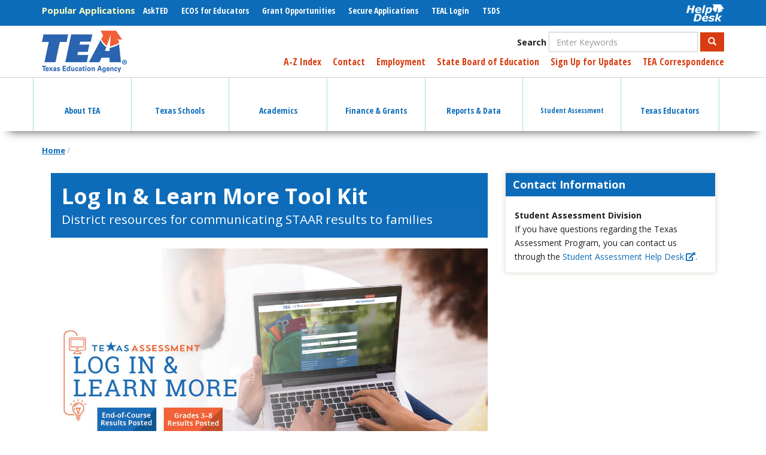

--- FILE ---
content_type: text/html; charset=UTF-8
request_url: https://tea.texas.gov/zh-hans/node/1122186
body_size: 22532
content:
<!DOCTYPE html>
<html  lang="zh-hans" dir="ltr" prefix="content: http://purl.org/rss/1.0/modules/content/  dc: http://purl.org/dc/terms/  foaf: http://xmlns.com/foaf/0.1/  og: http://ogp.me/ns#  rdfs: http://www.w3.org/2000/01/rdf-schema#  schema: http://schema.org/  sioc: http://rdfs.org/sioc/ns#  sioct: http://rdfs.org/sioc/types#  skos: http://www.w3.org/2004/02/skos/core#  xsd: http://www.w3.org/2001/XMLSchema# ">
  <head>
    <meta charset="utf-8" />
<script async src="https://www.googletagmanager.com/gtag/js?id=UA-56456935-1"></script>
<script>window.dataLayer = window.dataLayer || [];function gtag(){dataLayer.push(arguments)};gtag("js", new Date());gtag("set", "developer_id.dMDhkMT", true);gtag("config", "UA-56456935-1", {"groups":"default","anonymize_ip":true,"page_placeholder":"PLACEHOLDER_page_path","allow_ad_personalization_signals":false});gtag("config", "G-385761214", {"groups":"default","page_placeholder":"PLACEHOLDER_page_location","allow_ad_personalization_signals":false});</script>
<link rel="canonical" href="https://tea.texas.gov/student-assessment/staar/log-in-learn-more-tool-kit" />
<meta name="dcterms.title" content="Log In &amp; Learn More Tool Kit" />
<meta name="dcterms.creator" content="Texas Education Agency" />
<meta name="dcterms.description" content="[role=&quot;doc-subtitle&quot;] { color: white; background: #0e6cba; padding: 0.5rem 18px 1.2rem; border-bottom: none; margin-top: -50px !important; font-size: 1.3rem; line-height: 1.5rem; } .important-news { text-align: center; font-size: 1.3rem; } .important-news-section { background-color: #e7e3db; padding: 2rem; border-radius: 1rem; } .region-content ul.botmar li { margin-bottom: 1rem; } District resources for communicating STAAR results to families" />
<meta name="dcterms.publisher" content="Texas Education Agency" />
<meta name="dcterms.date" content="2025-05-16T13:40:13-05:00" />
<meta name="dcterms.format" content="text/html" />
<meta name="dcterms.identifier" content="1122186" />
<meta name="dcterms.language" content="en-US" />
<meta name="Generator" content="Drupal 10 (https://www.drupal.org)" />
<meta name="MobileOptimized" content="width" />
<meta name="HandheldFriendly" content="true" />
<meta name="viewport" content="width=device-width, initial-scale=1.0" />
<link rel="icon" href="/sites/default/files/TEAfavicon.ico" type="image/vnd.microsoft.icon" />
<link rel="alternate" hreflang="en" href="https://tea.texas.gov/student-assessment/staar/log-in-learn-more-tool-kit" />

    <title>Log In &amp; Learn More Tool Kit | Texas Education Agency</title>
    <link rel="stylesheet" media="all" href="/sites/default/files/css/css_7eRG5FeTArwuiwhmMMXym3Bd04CZ45pwUoFKnIUsZXY.css?delta=0&amp;language=zh-hans&amp;theme=tea&amp;include=[base64]" />
<link rel="stylesheet" media="all" href="/modules/contrib/bootstrap_paragraphs/css/bootstrap-paragraphs-accordion.min.css?t99u30" />
<link rel="stylesheet" media="all" href="/sites/default/files/css/css_P3B0HqQIx_-2fbvyI9zpbyXw9FiwWfioxKMlASIihXg.css?delta=2&amp;language=zh-hans&amp;theme=tea&amp;include=[base64]" />
<link rel="stylesheet" media="all" href="https://use.fontawesome.com/releases/v5.8.2/css/all.css" />
<link rel="stylesheet" media="all" href="https://use.fontawesome.com/releases/v5.8.2/css/v4-shims.css" />
<link rel="stylesheet" media="all" href="/sites/default/files/css/css_zgag8HJpn245l9iyEhmJJxTutlz80PsyT4iY04I2Vwo.css?delta=5&amp;language=zh-hans&amp;theme=tea&amp;include=[base64]" />
<link rel="stylesheet" media="all" href="https://cdn.jsdelivr.net/npm/entreprise7pro-bootstrap@3.4.5/dist/css/bootstrap.min.css" integrity="sha256-J8Qcym3bYNXc/gGB6fs4vFv/XDiug+tOuXJlsIMrXzo=" crossorigin="anonymous" />
<link rel="stylesheet" media="all" href="https://cdn.jsdelivr.net/npm/@unicorn-fail/drupal-bootstrap-styles@0.0.2/dist/3.1.1/7.x-3.x/drupal-bootstrap.min.css" integrity="sha512-nrwoY8z0/iCnnY9J1g189dfuRMCdI5JBwgvzKvwXC4dZ+145UNBUs+VdeG/TUuYRqlQbMlL4l8U3yT7pVss9Rg==" crossorigin="anonymous" />
<link rel="stylesheet" media="all" href="https://cdn.jsdelivr.net/npm/@unicorn-fail/drupal-bootstrap-styles@0.0.2/dist/3.1.1/8.x-3.x/drupal-bootstrap.min.css" integrity="sha512-jM5OBHt8tKkl65deNLp2dhFMAwoqHBIbzSW0WiRRwJfHzGoxAFuCowGd9hYi1vU8ce5xpa5IGmZBJujm/7rVtw==" crossorigin="anonymous" />
<link rel="stylesheet" media="all" href="https://cdn.jsdelivr.net/npm/@unicorn-fail/drupal-bootstrap-styles@0.0.2/dist/3.2.0/7.x-3.x/drupal-bootstrap.min.css" integrity="sha512-U2uRfTiJxR2skZ8hIFUv5y6dOBd9s8xW+YtYScDkVzHEen0kU0G9mH8F2W27r6kWdHc0EKYGY3JTT3C4pEN+/g==" crossorigin="anonymous" />
<link rel="stylesheet" media="all" href="https://cdn.jsdelivr.net/npm/@unicorn-fail/drupal-bootstrap-styles@0.0.2/dist/3.2.0/8.x-3.x/drupal-bootstrap.min.css" integrity="sha512-JXQ3Lp7Oc2/VyHbK4DKvRSwk2MVBTb6tV5Zv/3d7UIJKlNEGT1yws9vwOVUkpsTY0o8zcbCLPpCBG2NrZMBJyQ==" crossorigin="anonymous" />
<link rel="stylesheet" media="all" href="https://cdn.jsdelivr.net/npm/@unicorn-fail/drupal-bootstrap-styles@0.0.2/dist/3.3.1/7.x-3.x/drupal-bootstrap.min.css" integrity="sha512-ZbcpXUXjMO/AFuX8V7yWatyCWP4A4HMfXirwInFWwcxibyAu7jHhwgEA1jO4Xt/UACKU29cG5MxhF/i8SpfiWA==" crossorigin="anonymous" />
<link rel="stylesheet" media="all" href="https://cdn.jsdelivr.net/npm/@unicorn-fail/drupal-bootstrap-styles@0.0.2/dist/3.3.1/8.x-3.x/drupal-bootstrap.min.css" integrity="sha512-kTMXGtKrWAdF2+qSCfCTa16wLEVDAAopNlklx4qPXPMamBQOFGHXz0HDwz1bGhstsi17f2SYVNaYVRHWYeg3RQ==" crossorigin="anonymous" />
<link rel="stylesheet" media="all" href="https://cdn.jsdelivr.net/npm/@unicorn-fail/drupal-bootstrap-styles@0.0.2/dist/3.4.0/8.x-3.x/drupal-bootstrap.min.css" integrity="sha512-tGFFYdzcicBwsd5EPO92iUIytu9UkQR3tLMbORL9sfi/WswiHkA1O3ri9yHW+5dXk18Rd+pluMeDBrPKSwNCvw==" crossorigin="anonymous" />
<link rel="stylesheet" media="all" href="/sites/default/files/css/css_DwyIXVxgzpVXQ6YqU0cJzQC4fzdkSPfTxWz_3H9dtFs.css?delta=14&amp;language=zh-hans&amp;theme=tea&amp;include=[base64]" />
<link rel="stylesheet" media="print" href="/sites/default/files/css/css_6aUo31AUeZGhyKO2mv-ezeVp-fVuJykFSTEoP9NlBZw.css?delta=15&amp;language=zh-hans&amp;theme=tea&amp;include=[base64]" />

    
  </head>
  <body class="path-node page-node-type-interiorpage has-glyphicons">
    <a href="#main-content" class="visually-hidden focusable skip-link">
      Skip to main content
    </a>
    
      <div class="dialog-off-canvas-main-canvas" data-off-canvas-main-canvas>
    
      <div id="quick-nav" class="clearfix" role="navigation">
      <div class="container">
          <div class="region region-quick-nav">
    <section id="block-helpdesk" class="pull-right block block-block-content block-block-content7ed1d9ae-0a58-41fc-bddc-0dc2f966114c clearfix" data-block-plugin-id="block_content:7ed1d9ae-0a58-41fc-bddc-0dc2f966114c">
  
    

      
            <div class="field field--name-body field--type-text-with-summary field--label-hidden field--item"><a href="https://helpdesk.tea.texas.gov/" style="padding: 5px 0">
  <div alt="Help Desk" data-embed-button="media_browser" data-entity-embed-display="media_image" data-entity-embed-display-settings="{&quot;image_style&quot;:&quot;&quot;,&quot;image_link&quot;:&quot;&quot;}" data-entity-type="media" data-entity-uuid="90913be8-808d-4ef0-adec-4babc5375c3d" data-langcode="en" title="Help Desk" class="embedded-entity">  <img loading="lazy" src="/sites/default/files/2019-06/helpdeskwhite.png" alt="Help Desk" title="Help Desk" typeof="foaf:Image" class="img-responsive">

</div>

</a></div>
      
  </section>


<nav role="navigation" aria-labelledby="block-megamenu-menu" id="block-megamenu" data-block-plugin-id="menu_block:main">
            
  <h2 class="visually-hidden" id="block-megamenu-menu">Mega Menu</h2>
  

        
      
    <ul class="menu menu--main nav navbar-nav">
                      
            <li class="dropdown expanded accessible-megamenu-top-nav-item first">
                                                            
                        <a href="/zh-hans/node/106447" aria-haspopup="true" aria-expanded="false" data-drupal-link-system-path="node/106447"><span class="icon"></span> About TEA </a>
                        
    <ul class="dropdown-menu">
                      
              <div class="accessible-megamenu-panel">
            <li class="first">
                                
                        <a href="/zh-hans/node/106207" data-drupal-link-system-path="node/106207">Welcome &amp; Overview</a>
              </li>
              </div>
                            
              <div class="accessible-megamenu-panel">
            <li>
                                
                        <a href="/zh-hans/node/106205" data-drupal-link-system-path="node/106205">Agency Finances</a>
              </li>
              </div>
                            
              <div class="accessible-megamenu-panel">
            <li>
                                
                        <a href="/zh-hans/node/106394" data-drupal-link-system-path="node/106394">Contact Us</a>
              </li>
              </div>
                            
              <div class="accessible-megamenu-panel">
            <li>
                                
                        <a href="/zh-hans/node/106275" data-drupal-link-system-path="node/106275">Laws &amp; Rules</a>
              </li>
              </div>
                            
              <div class="accessible-megamenu-panel">
            <li>
                                
                        <a href="/zh-hans/node/106458" data-drupal-link-system-path="node/106458">Leadership</a>
              </li>
              </div>
                            
              <div class="accessible-megamenu-panel">
            <li>
                                
                        <a href="/zh-hans/node/106274" data-drupal-link-system-path="node/106274">Government Relations &amp; Legal</a>
              </li>
              </div>
                            
              <div class="accessible-megamenu-panel">
            <li>
                                
                        <a href="/zh-hans/node/106206" data-drupal-link-system-path="node/106206">News &amp; Multimedia</a>
              </li>
              </div>
                            
              <div class="accessible-megamenu-panel">
            <li class="last">
                                
                        <a href="/zh-hans/node/106267" data-drupal-link-system-path="node/106267">Other Services</a>
              </li>
              </div>
              </ul>
  
              </li>
                            
            <li class="dropdown expanded accessible-megamenu-top-nav-item">
                                                            
                        <a href="/zh-hans/node/106465" aria-haspopup="true" aria-expanded="false" data-drupal-link-system-path="node/106465"><span class="icon"></span> Texas Schools </a>
                        
    <ul class="dropdown-menu">
                      
              <div class="accessible-megamenu-panel">
            <li class="first">
                                
                        <a href="/zh-hans/node/106237" data-drupal-link-system-path="node/106237">General Information</a>
              </li>
              </div>
                            
              <div class="accessible-megamenu-panel">
            <li>
                                
                        <a href="/zh-hans/node/106388" data-drupal-link-system-path="node/106388">Accountability</a>
              </li>
              </div>
                            
              <div class="accessible-megamenu-panel">
            <li>
                                
                        <a href="/zh-hans/node/106232" data-drupal-link-system-path="node/106232">Charter Schools</a>
              </li>
              </div>
                            
              <div class="accessible-megamenu-panel">
            <li>
                                
                        <a href="/zh-hans/node/106233" data-drupal-link-system-path="node/106233">District Initiatives</a>
              </li>
              </div>
                            
              <div class="accessible-megamenu-panel">
            <li>
                                
                        <a href="/zh-hans/node/106238" data-drupal-link-system-path="node/106238">Health, Safety, &amp; Discipline</a>
              </li>
              </div>
                            
              <div class="accessible-megamenu-panel">
            <li>
                                
                        <a href="/zh-hans/node/106216" data-drupal-link-system-path="node/106216">School Boards</a>
              </li>
              </div>
                            
              <div class="accessible-megamenu-panel">
            <li>
                                
                        <a href="/zh-hans/node/106251" data-drupal-link-system-path="node/106251">Support for At-Risk Schools &amp; Students</a>
              </li>
              </div>
                            
              <div class="accessible-megamenu-panel">
            <li class="last">
                                
                        <a href="/zh-hans/node/106239" data-drupal-link-system-path="node/106239">Waivers</a>
              </li>
              </div>
              </ul>
  
              </li>
                            
            <li class="dropdown expanded accessible-megamenu-top-nav-item">
                                                            
                        <a href="/zh-hans/node/106399" aria-haspopup="true" aria-expanded="false" data-drupal-link-system-path="node/106399"><span class="icon"></span> Academics </a>
                        
    <ul class="dropdown-menu">
                      
              <div class="accessible-megamenu-panel">
            <li class="first">
                                
                        <a href="/zh-hans/node/106278" data-drupal-link-system-path="node/106278">College, Career, &amp; Military Prep</a>
              </li>
              </div>
                            
              <div class="accessible-megamenu-panel">
            <li>
                                
                        <a href="/zh-hans/node/106208" data-drupal-link-system-path="node/106208">Curriculum Standards</a>
              </li>
              </div>
                            
              <div class="accessible-megamenu-panel">
            <li>
                                
                        <a href="/zh-hans/node/106202" data-drupal-link-system-path="node/106202">Early Childhood Education</a>
              </li>
              </div>
                            
              <div class="accessible-megamenu-panel">
            <li>
                                
                        <a href="/zh-hans/node/106209" data-drupal-link-system-path="node/106209">Graduation Information</a>
              </li>
              </div>
                            
              <div class="accessible-megamenu-panel">
            <li>
                                
                        <a href="/zh-hans/node/106404" data-drupal-link-system-path="node/106404">Instructional Materials</a>
              </li>
              </div>
                            
              <div class="accessible-megamenu-panel">
            <li>
                                
                        <a href="/zh-hans/node/106352" data-drupal-link-system-path="node/106352">Learning Support and Programs</a>
              </li>
              </div>
                            
              <div class="accessible-megamenu-panel">
            <li>
                                
                        <a href="/zh-hans/node/106265" data-drupal-link-system-path="node/106265">Special Populations</a>
              </li>
              </div>
                            
              <div class="accessible-megamenu-panel">
            <li class="last">
                                
                        <a href="/zh-hans/node/106506" data-drupal-link-system-path="node/106506">Subject Areas</a>
              </li>
              </div>
              </ul>
  
              </li>
                            
            <li class="dropdown expanded accessible-megamenu-top-nav-item">
                                                            
                        <a href="/zh-hans/node/106390" aria-haspopup="true" aria-expanded="false" data-drupal-link-system-path="node/106390"><span class="icon"></span> Finance &amp; Grants </a>
                        
    <ul class="dropdown-menu">
                      
              <div class="accessible-megamenu-panel">
            <li class="first">
                                
                        <a href="/zh-hans/node/106213" data-drupal-link-system-path="node/106213">Financial Compliance</a>
              </li>
              </div>
                            
              <div class="accessible-megamenu-panel">
            <li>
                                
                        <a href="/zh-hans/node/106492" data-drupal-link-system-path="node/106492">Grants</a>
              </li>
              </div>
                            
              <div class="accessible-megamenu-panel">
            <li class="last">
                                
                        <a href="/zh-hans/node/106561" data-drupal-link-system-path="node/106561">State Funding</a>
              </li>
              </div>
              </ul>
  
              </li>
                            
            <li class="dropdown expanded accessible-megamenu-top-nav-item">
                                                            
                        <a href="/zh-hans/node/106378" aria-haspopup="true" aria-expanded="false" data-drupal-link-system-path="node/106378"><span class="icon"></span> Reports &amp; Data </a>
                        
    <ul class="dropdown-menu">
                      
              <div class="accessible-megamenu-panel">
            <li class="first">
                                
                        <a href="/zh-hans/node/106218" data-drupal-link-system-path="node/106218">Data Submission</a>
              </li>
              </div>
                            
              <div class="accessible-megamenu-panel">
            <li>
                                
                        <a href="/zh-hans/node/106219" data-drupal-link-system-path="node/106219">Educator Data</a>
              </li>
              </div>
                            
              <div class="accessible-megamenu-panel">
            <li>
                                
                        <a href="/zh-hans/node/106220" data-drupal-link-system-path="node/106220">Financial Reports</a>
              </li>
              </div>
                            
              <div class="accessible-megamenu-panel">
            <li>
                                
                        <a href="/zh-hans/node/106221" data-drupal-link-system-path="node/106221">Legislative Information</a>
              </li>
              </div>
                            
              <div class="accessible-megamenu-panel">
            <li>
                                
                        <a href="/zh-hans/node/106539" data-drupal-link-system-path="node/106539">Program Evaluations</a>
              </li>
              </div>
                            
              <div class="accessible-megamenu-panel">
            <li>
                                
                        <a href="/zh-hans/node/106222" data-drupal-link-system-path="node/106222">School Data</a>
              </li>
              </div>
                            
              <div class="accessible-megamenu-panel">
            <li>
                                
                        <a href="/zh-hans/node/106223" data-drupal-link-system-path="node/106223">School Performance</a>
              </li>
              </div>
                            
              <div class="accessible-megamenu-panel">
            <li class="last">
                                
                        <a href="/zh-hans/node/106224" data-drupal-link-system-path="node/106224">Student Data</a>
              </li>
              </div>
              </ul>
  
              </li>
                            
            <li class="dropdown expanded accessible-megamenu-top-nav-item">
                                                            
                        <a href="/zh-hans/node/106227" aria-haspopup="true" aria-expanded="false" data-drupal-link-system-path="node/106227"><span class="icon"></span> Student Assessment </a>
                        
    <ul class="dropdown-menu">
                      
              <div class="accessible-megamenu-panel">
            <li class="first">
                                
                        <a href="/zh-hans/node/106441" data-drupal-link-system-path="node/106441">Student Assessment Overview</a>
              </li>
              </div>
                            
              <div class="accessible-megamenu-panel">
            <li>
                                
                        <a href="/zh-hans/node/676166" data-drupal-link-system-path="node/676166">Assessment Initiatives</a>
              </li>
              </div>
                            
              <div class="accessible-megamenu-panel">
            <li>
                                
                        <a href="/zh-hans/node/106362" data-drupal-link-system-path="node/106362">Certificate of High School Equivalency (TxCHSE)</a>
              </li>
              </div>
                            
              <div class="accessible-megamenu-panel">
            <li class="last">
                                
                        <a href="/zh-hans/node/106346" data-drupal-link-system-path="node/106346">Monitoring &amp; Interventions</a>
              </li>
              </div>
              </ul>
  
              </li>
                            
            <li class="dropdown expanded accessible-megamenu-top-nav-item last">
                                                            
                        <a href="/zh-hans/node/106464" aria-haspopup="true" aria-expanded="false" data-drupal-link-system-path="node/106464"><span class="icon"></span> Texas Educators </a>
                        
    <ul class="dropdown-menu">
                      
              <div class="accessible-megamenu-panel">
            <li class="first">
                                
                        <a href="/zh-hans/node/2042466" data-drupal-link-system-path="node/2042466">Aligned Frameworks</a>
              </li>
              </div>
                            
              <div class="accessible-megamenu-panel">
            <li>
                                
                        <a href="/zh-hans/node/106312" data-drupal-link-system-path="node/106312">Certification</a>
              </li>
              </div>
                            
              <div class="accessible-megamenu-panel">
            <li>
                                
                        <a href="/zh-hans/node/106403" data-drupal-link-system-path="node/106403">Educator Evaluation and Support System</a>
              </li>
              </div>
                            
              <div class="accessible-megamenu-panel">
            <li>
                                
                        <a href="/zh-hans/node/106402" data-drupal-link-system-path="node/106402">Educator Initiatives</a>
              </li>
              </div>
                            
              <div class="accessible-megamenu-panel">
            <li>
                                
                        <a href="/zh-hans/node/106234" data-drupal-link-system-path="node/106234">Investigations</a>
              </li>
              </div>
                            
              <div class="accessible-megamenu-panel">
            <li>
                                
                        <a href="/zh-hans/node/106235" data-drupal-link-system-path="node/106235">Preparation and Continuing Education</a>
              </li>
              </div>
                            
              <div class="accessible-megamenu-panel">
            <li>
                                
                        <a href="/zh-hans/node/106236" data-drupal-link-system-path="node/106236">Salary and Service Record</a>
              </li>
              </div>
                            
              <div class="accessible-megamenu-panel">
            <li class="last">
                                
                        <a href="/zh-hans/node/1211781" data-drupal-link-system-path="node/1211781">Superintendent Resources and Guidance</a>
              </li>
              </div>
              </ul>
  
              </li>
              </ul>
  

  </nav>

<nav role="navigation" aria-labelledby="block-popularapplications-menu" id="block-popularapplications" data-block-plugin-id="system_menu_block:popular-applications">
      
  <h2 id="block-popularapplications-menu">Popular Applications</h2>
  

        
      
    <ul class="menu menu--popular-applications nav">
                      
            <li class="first">
                                
                                          <a href="https://tea.texas.gov/AskTED"><span class="icon"></span> AskTED </a>
              </li>
                            
            <li>
                                
                                          <a href="/Texas_Educators/Certification/Educator_Certification_Online_System"><span class="icon"></span> ECOS for Educators </a>
              </li>
                            
            <li>
                                
                                          <a href="https://tea.texas.gov/GrantOpportunities"><span class="icon"></span> Grant Opportunities </a>
              </li>
                            
            <li>
                                
                                          <a href="/About_TEA/Other_Services/Secure_Applications/TEA__Secure_Applications_Information"><span class="icon"></span> Secure Applications </a>
              </li>
                            
            <li>
                                
                                          <a href="https://tealprod.tea.state.tx.us/"><span class="icon"></span> TEAL Login  </a>
              </li>
                            
            <li class="last">
                                
                                          <a href="https://www.texasstudentdatasystem.org/"><span class="icon"></span> TSDS </a>
              </li>
              </ul>
  

  </nav>

  </div>

      </div>
      <div id="mobile-menus">
        <div class="main">
        <div class="hamburger"></div>
        <div class="text">Menu</div>
        </div>
        <div class="applications">
        <div class="text">Applications</div>
        <div class="hamburger"></div>
        </div>
      </div>
    </div>
  
      <div id="header" role="heading">
      <div class="container">
          <div class="region region-header">
          <a class="logo navbar-btn pull-left" href="/zh-hans" title="Home" rel="home">
      <img src="/sites/default/files/tea-logo-header-2_0.png" alt="Home" />
    </a>
      <section class="views-exposed-form pull-right block block-views block-views-exposed-filter-blockacquia-search-page clearfix" data-drupal-selector="views-exposed-form-acquia-search-page" id="block-exposedformacquia-searchpage" data-block-plugin-id="views_exposed_filter_block:acquia_search-page">
  
    

      <form action="/zh-hans/search" method="get" id="views-exposed-form-acquia-search-page" accept-charset="UTF-8">
  <div class="form--inline form-inline clearfix">
  <div class="form-item js-form-item form-type-textfield js-form-type-textfield form-item-s js-form-item-s form-group">
      <label for="edit-s" class="control-label">Search</label>
  
  
  <input placeholder="Enter Keywords" data-drupal-selector="edit-s" class="form-text form-control" type="text" id="edit-s" name="s" value="" size="30" maxlength="128" />

  
  
  </div>
<div data-drupal-selector="edit-actions" class="form-actions form-group js-form-wrapper form-wrapper" id="edit-actions"><button data-drupal-selector="edit-submit-acquia-search" class="button js-form-submit form-submit btn-primary btn icon-before" type="submit" id="edit-submit-acquia-search" value="Search"><span class="icon glyphicon glyphicon-search" aria-hidden="true"></span>
Search</button></div>

</div>

</form>

  </section>


<nav role="navigation" aria-labelledby="block-utility-menu" id="block-utility" class="pull-right" data-block-plugin-id="system_menu_block:utility">
            
  <h2 class="visually-hidden" id="block-utility-menu">Utility</h2>
  

        
      
    <ul class="menu menu--utility nav">
                      
            <li class="first">
                                
                                          <a href="/zh-hans/node/106424" data-drupal-link-system-path="node/106424"><span class="icon"></span> A-Z Index </a>
              </li>
                            
            <li>
                                
                                          <a href="/zh-hans/node/106394" data-drupal-link-system-path="node/106394"><span class="icon"></span> Contact </a>
              </li>
                            
            <li>
                                
                                          <a href="/About_TEA/Welcome_and_Overview/Employment/Employment_at_TEA/"><span class="icon"></span> Employment </a>
              </li>
                            
            <li>
                                
                                          <a href="https://sboe.texas.gov"><span class="icon"></span> State Board of Education </a>
              </li>
                            
            <li>
                                
                                          <a href="https://public.govdelivery.com/accounts/TXTEA/subscriber/new"><span class="icon"></span> Sign Up for Updates </a>
              </li>
                            
            <li class="last">
                                
                                          <a href="/taa-letters"><span class="icon"></span> TEA Correspondence </a>
              </li>
              </ul>
  

  </nav>

  </div>

      </div>
    </div>
  
          <header class="navbar navbar-default" id="navbar" role="banner">
      <div class="container">
        <div class="navbar-header">
          
                                <button type="button" class="navbar-toggle" data-toggle="collapse" data-target="#navbar-collapse">
              <span class="sr-only">Toggle navigation</span>
              <span class="icon-bar"></span>
              <span class="icon-bar"></span>
              <span class="icon-bar"></span>
            </button>
                  </div>

                          <div id="navbar-collapse" class="navbar-collapse collapse">
              <div class="region region-navigation-collapsible">
    
<nav role="navigation" aria-labelledby="block-tea-main-menu-menu" id="block-tea-main-menu" data-block-plugin-id="system_menu_block:main">
            
  <h2 class="visually-hidden" id="block-tea-main-menu-menu">Main navigation</h2>
  

        
      
    <ul class="menu menu--main nav navbar-nav">
                      
            <li class="dropdown expanded accessible-megamenu-top-nav-item first">
                                                            
                        <a href="/zh-hans/node/106447" aria-haspopup="true" aria-expanded="false" data-drupal-link-system-path="node/106447"><span class="icon"></span> About TEA </a>
                        
    <ul class="dropdown-menu">
                      
              <div class="accessible-megamenu-panel">
            <li class="dropdown expanded accessible-megamenu-panel-group first">
                                                            
                        <a href="/zh-hans/node/106207" aria-haspopup="false" aria-expanded="true" data-drupal-link-system-path="node/106207"> Welcome &amp; Overview </a>
                        
    <ul class="dropdown-menu">
                      
            <li class="first">
                                
                        <a href="/zh-hans/node/106424" data-drupal-link-system-path="node/106424">A-Z Index</a>
              </li>
                            
            <li>
                                
                        <a href="/zh-hans/node/103485" data-drupal-link-system-path="node/103485">Strategic Plan</a>
              </li>
                            
            <li>
                                
                        <a href="/zh-hans/node/103327" data-drupal-link-system-path="node/103327">Calendars</a>
              </li>
                            
            <li>
                                
                        <a href="/zh-hans/node/103258" data-drupal-link-system-path="node/103258">Employment</a>
              </li>
                            
            <li class="last">
                                
                        <a href="/zh-hans/node/106455" data-drupal-link-system-path="node/106455">Glossary of Acronyms</a>
              </li>
              </ul>
  
              </li>
              </div>
                            
              <div class="accessible-megamenu-panel">
            <li class="dropdown expanded accessible-megamenu-panel-group">
                                                            
                        <a href="/zh-hans/node/106205" aria-haspopup="false" aria-expanded="true" data-drupal-link-system-path="node/106205"> Agency Finances </a>
                        
    <ul class="dropdown-menu">
                      
            <li class="first">
                                
                        <a href="/zh-hans/node/106256" data-drupal-link-system-path="node/106256">Contracts and Purchasing</a>
              </li>
                            
            <li class="last">
                                
                        <a href="/zh-hans/node/104188" data-drupal-link-system-path="node/104188">Legislative Appropriations Request</a>
              </li>
              </ul>
  
              </li>
              </div>
                            
              <div class="accessible-megamenu-panel">
            <li class="dropdown expanded accessible-megamenu-panel-group">
                                                            
                        <a href="/zh-hans/node/106394" aria-haspopup="false" aria-expanded="true" data-drupal-link-system-path="node/106394"> Contact Us </a>
                        
    <ul class="dropdown-menu">
                      
            <li class="first">
                                
                        <a href="/zh-hans/node/106451" data-drupal-link-system-path="node/106451">General Education Complaints</a>
              </li>
                            
            <li>
                                
                        <a href="/zh-hans/node/106454" data-drupal-link-system-path="node/106454">Divisions Directory</a>
              </li>
                            
            <li>
                                
                        <a href="/zh-hans/node/103723" data-drupal-link-system-path="node/103723">Equal Educational Opportunity</a>
              </li>
                            
            <li>
                                
                        <a href="/zh-hans/node/106420" data-drupal-link-system-path="node/106420">General Inquiry</a>
              </li>
                            
            <li class="last">
                                
                        <a href="/staff-directory/">Staff Directory</a>
              </li>
              </ul>
  
              </li>
              </div>
                            
              <div class="accessible-megamenu-panel">
            <li class="dropdown expanded accessible-megamenu-panel-group">
                                                            
                        <a href="/zh-hans/node/106275" aria-haspopup="false" aria-expanded="true" data-drupal-link-system-path="node/106275"> Laws &amp; Rules </a>
                        
    <ul class="dropdown-menu">
                      
            <li class="first">
                                
                        <a href="/zh-hans/node/105749" data-drupal-link-system-path="node/105749">Commissioner Rules (TAC)</a>
              </li>
                            
            <li>
                                
                        <a href="/zh-hans/node/104062" data-drupal-link-system-path="node/104062">SBEC Rules (TAC)</a>
              </li>
                            
            <li>
                                
                        <a href="/zh-hans/node/103827" data-drupal-link-system-path="node/103827">SBOE Rules (TAC)</a>
              </li>
                            
            <li class="last">
                                
                        <a href="/zh-hans/node/104175" data-drupal-link-system-path="node/104175">Every Student Succeeds Act (ESSA)</a>
              </li>
              </ul>
  
              </li>
              </div>
                            
              <div class="accessible-megamenu-panel">
            <li class="dropdown expanded accessible-megamenu-panel-group">
                                                            
                        <a href="/zh-hans/node/106458" aria-haspopup="false" aria-expanded="true" data-drupal-link-system-path="node/106458"> Leadership </a>
                        
    <ul class="dropdown-menu">
                      
            <li class="first">
                                
                        <a href="/zh-hans/node/106456" data-drupal-link-system-path="node/106456">Office of the Commissioner</a>
              </li>
                            
            <li>
                                
                        <a href="/zh-hans/node/106448" data-drupal-link-system-path="node/106448">Deputy Commissioners</a>
              </li>
                            
            <li>
                                
                        <a href="https://sboe.texas.gov/">State Board of Education</a>
              </li>
                            
            <li class="last">
                                
                        <a href="/zh-hans/node/106009" data-drupal-link-system-path="node/106009">State Board for Educator Certification</a>
              </li>
              </ul>
  
              </li>
              </div>
                            
              <div class="accessible-megamenu-panel">
            <li class="dropdown expanded accessible-megamenu-panel-group">
                                                            
                        <a href="/zh-hans/node/106274" aria-haspopup="false" aria-expanded="true" data-drupal-link-system-path="node/106274"> Government Relations &amp; Legal </a>
                        
    <ul class="dropdown-menu">
                      
            <li class="first">
                                
                        <a href="/zh-hans/node/514956" data-drupal-link-system-path="node/514956">Office of the General Counsel</a>
              </li>
                            
            <li>
                                
                        <a href="/zh-hans/node/2044086" data-drupal-link-system-path="node/2044086">89th Legislature Updates</a>
              </li>
                            
            <li>
                                
                        <a href="/zh-hans/node/109226" data-drupal-link-system-path="node/109226">86th Legislature Advisory Committees</a>
              </li>
                            
            <li>
                                
                        <a href="/zh-hans/node/106257" data-drupal-link-system-path="node/106257">Governmental Relations</a>
              </li>
                            
            <li>
                                
                        <a href="/zh-hans/node/103993" data-drupal-link-system-path="node/103993">Hearings and Appeals</a>
              </li>
                            
            <li>
                                
                        <a href="/zh-hans/node/106575" data-drupal-link-system-path="node/106575">House Bill 3 86(R)</a>
              </li>
                            
            <li>
                                
                        <a href="/zh-hans/node/106395" data-drupal-link-system-path="node/106395">Public Information</a>
              </li>
                            
            <li class="last">
                                
                        <a href="/zh-hans/node/105991" data-drupal-link-system-path="node/105991">Special Education Dispute Resolution</a>
              </li>
              </ul>
  
              </li>
              </div>
                            
              <div class="accessible-megamenu-panel">
            <li class="dropdown expanded accessible-megamenu-panel-group">
                                                            
                        <a href="/zh-hans/node/106206" aria-haspopup="false" aria-expanded="true" data-drupal-link-system-path="node/106206"> News &amp; Multimedia </a>
                        
    <ul class="dropdown-menu">
                      
            <li class="first">
                                
                        <a href="/zh-hans/node/625406" data-drupal-link-system-path="node/625406">Branding Standards</a>
              </li>
                            
            <li>
                                
                        <a href="/zh-hans/about-tea/news-and-multimedia/tea-news-releases" data-drupal-link-system-path="about-tea/news-and-multimedia/tea-news-releases">News Releases</a>
              </li>
                            
            <li class="last">
                                
                        <a href="/zh-hans/node/103583" data-drupal-link-system-path="node/103583">Annual Reports</a>
              </li>
              </ul>
  
              </li>
              </div>
                            
              <div class="accessible-megamenu-panel">
            <li class="dropdown expanded accessible-megamenu-panel-group last">
                                                            
                        <a href="/zh-hans/node/106267" aria-haspopup="false" aria-expanded="true" data-drupal-link-system-path="node/106267"> Other Services </a>
                        
    <ul class="dropdown-menu">
                      
            <li class="first">
                                
                        <a href="/zh-hans/node/104231" data-drupal-link-system-path="node/104231">Education Service Center Information</a>
              </li>
                            
            <li>
                                
                        <a href="/zh-hans/node/103495" data-drupal-link-system-path="node/103495">Mental Health and Behavioral Health</a>
              </li>
                            
            <li class="last">
                                
                        <a href="/zh-hans/node/103549" data-drupal-link-system-path="node/103549">Weather and Disaster Information</a>
              </li>
              </ul>
  
              </li>
              </div>
              </ul>
  
              </li>
                            
            <li class="dropdown expanded accessible-megamenu-top-nav-item">
                                                            
                        <a href="/zh-hans/node/106465" aria-haspopup="true" aria-expanded="false" data-drupal-link-system-path="node/106465"><span class="icon"></span> Texas Schools </a>
                        
    <ul class="dropdown-menu">
                      
              <div class="accessible-megamenu-panel">
            <li class="dropdown expanded accessible-megamenu-panel-group first">
                                                            
                        <a href="/zh-hans/node/106237" aria-haspopup="false" aria-expanded="true" data-drupal-link-system-path="node/106237"> General Information </a>
                        
    <ul class="dropdown-menu">
                      
            <li class="first">
                                
                        <a href="https://txschools.gov/?view=schools&amp;lng=en">Finding a School for your Child</a>
              </li>
                            
            <li>
                                
                        <a href="/Texas_Schools/General_Information/Census_Block_Group_Tools">Census Block Group Tools</a>
              </li>
                            
            <li>
                                
                        <a href="https://tea.texas.gov/AskTED">District Directory (AskTED)</a>
              </li>
                            
            <li>
                                
                        <a href="/zh-hans/node/106446" data-drupal-link-system-path="node/106446">Districts of Innovation</a>
              </li>
                            
            <li>
                                
                        <a href="/zh-hans/node/106272" data-drupal-link-system-path="node/106272">Enroll Your Child</a>
              </li>
                            
            <li>
                                
                        <a href="/zh-hans/node/103958" data-drupal-link-system-path="node/103958">School District Locator</a>
              </li>
                            
            <li class="last">
                                
                        <a href="/zh-hans/node/103330" data-drupal-link-system-path="node/103330">Student Fairness Feeding Act</a>
              </li>
              </ul>
  
              </li>
              </div>
                            
              <div class="accessible-megamenu-panel">
            <li class="dropdown expanded accessible-megamenu-panel-group">
                                                            
                        <a href="/zh-hans/node/106388" aria-haspopup="false" aria-expanded="true" data-drupal-link-system-path="node/106388"> Accountability </a>
                        
    <ul class="dropdown-menu">
                      
            <li class="first">
                                
                        <a href="/zh-hans/node/106488" data-drupal-link-system-path="node/106488">A–F Accountability</a>
              </li>
                            
            <li>
                                
                        <a href="/zh-hans/node/106385" data-drupal-link-system-path="node/106385">Performance Reporting</a>
              </li>
                            
            <li>
                                
                        <a href="/zh-hans/node/106170" data-drupal-link-system-path="node/106170">Accreditation Status</a>
              </li>
                            
            <li>
                                
                        <a href="/zh-hans/node/106246" data-drupal-link-system-path="node/106246">Lone Star Ribbon Schools</a>
              </li>
                            
            <li class="last">
                                
                        <a href="/zh-hans/node/106583" data-drupal-link-system-path="node/106583">Local Accountability System</a>
              </li>
              </ul>
  
              </li>
              </div>
                            
              <div class="accessible-megamenu-panel">
            <li class="dropdown expanded accessible-megamenu-panel-group">
                                                            
                        <a href="/zh-hans/node/106232" aria-haspopup="false" aria-expanded="true" data-drupal-link-system-path="node/106232"> Charter Schools </a>
                        
    <ul class="dropdown-menu">
                      
            <li class="first">
                                
                        <a href="/zh-hans/node/105688" data-drupal-link-system-path="node/105688">Applicants</a>
              </li>
                            
            <li>
                                
                        <a href="/zh-hans/node/105687" data-drupal-link-system-path="node/105687">Charter Operators</a>
              </li>
                            
            <li>
                                
                        <a href="/zh-hans/node/1116946" data-drupal-link-system-path="node/1116946">Charter School Incubator</a>
              </li>
                            
            <li>
                                
                        <a href="/zh-hans/node/106462" data-drupal-link-system-path="node/106462">Resources for Parents and Students</a>
              </li>
                            
            <li class="last">
                                
                        <a href="/zh-hans/node/104266" data-drupal-link-system-path="node/104266">Texas Partnerships</a>
              </li>
              </ul>
  
              </li>
              </div>
                            
              <div class="accessible-megamenu-panel">
            <li class="dropdown expanded accessible-megamenu-panel-group">
                                                            
                        <a href="/zh-hans/node/106233" aria-haspopup="false" aria-expanded="true" data-drupal-link-system-path="node/106233"> District Initiatives </a>
                        
    <ul class="dropdown-menu">
                      
            <li class="first">
                                
                        <a href="/zh-hans/node/2043516" data-drupal-link-system-path="node/2043516">Resource Campus Designation</a>
              </li>
                            
            <li>
                                
                        <a href="https://tea.texas.gov/Academics/Learning_Support_and_Programs/Technology_Planning/Classroom_Connectivity/Classroom_Connectivity">Classroom Connectivity</a>
              </li>
                            
            <li>
                                
                        <a href="/zh-hans/node/106446" data-drupal-link-system-path="node/106446">Districts of Innovation</a>
              </li>
                            
            <li>
                                
                        <a href="/zh-hans/node/1829151" data-drupal-link-system-path="node/1829151">Rural Pathway Excellence Partnership Program</a>
              </li>
                            
            <li>
                                
                        <a href="/zh-hans/node/104265" data-drupal-link-system-path="node/104265">School Action Fund</a>
              </li>
                            
            <li class="last">
                                
                        <a href="/zh-hans/node/103533" data-drupal-link-system-path="node/103533">System of Great Schools</a>
              </li>
              </ul>
  
              </li>
              </div>
                            
              <div class="accessible-megamenu-panel">
            <li class="dropdown expanded accessible-megamenu-panel-group">
                                                            
                        <a href="/zh-hans/node/106238" aria-haspopup="false" aria-expanded="true" data-drupal-link-system-path="node/106238"> Health, Safety, &amp; Discipline </a>
                        
    <ul class="dropdown-menu">
                      
            <li class="first">
                                
                        <a href="/zh-hans/node/163996" data-drupal-link-system-path="node/163996">Safe and Supportive Schools</a>
              </li>
                            
            <li>
                                
                        <a href="/zh-hans/node/103365" data-drupal-link-system-path="node/103365">Student Discipline</a>
              </li>
                            
            <li>
                                
                        <a href="/zh-hans/node/104114" data-drupal-link-system-path="node/104114">Child Abuse Prevention Overview</a>
              </li>
                            
            <li>
                                
                        <a href="/zh-hans/node/103758" data-drupal-link-system-path="node/103758">Coordinated School Health</a>
              </li>
                            
            <li>
                                
                        <a href="/zh-hans/node/103359" data-drupal-link-system-path="node/103359">Human Trafficking</a>
              </li>
                            
            <li>
                                
                        <a href="/zh-hans/node/103341" data-drupal-link-system-path="node/103341">Physical Fitness Assessment</a>
              </li>
                            
            <li>
                                
                        <a href="/zh-hans/node/106444" data-drupal-link-system-path="node/106444">Pregnancy Related Services</a>
              </li>
                            
            <li class="last">
                                
                        <a href="/zh-hans/node/106276" data-drupal-link-system-path="node/106276">Restorative Discipline Practices</a>
              </li>
              </ul>
  
              </li>
              </div>
                            
              <div class="accessible-megamenu-panel">
            <li class="dropdown expanded accessible-megamenu-panel-group">
                                                            
                        <a href="/zh-hans/node/106216" aria-haspopup="false" aria-expanded="true" data-drupal-link-system-path="node/106216"> School Boards </a>
                        
    <ul class="dropdown-menu">
                      
            <li class="first">
                                
                        <a href="/zh-hans/node/102970" data-drupal-link-system-path="node/102970">Frequently Asked Questions</a>
              </li>
                            
            <li>
                                
                        <a href="/zh-hans/node/104119" data-drupal-link-system-path="node/104119">Resources</a>
              </li>
                            
            <li>
                                
                        <a href="/zh-hans/node/104215" data-drupal-link-system-path="node/104215">Lone Star Governance</a>
              </li>
                            
            <li>
                                
                        <a href="/zh-hans/node/104225" data-drupal-link-system-path="node/104225">School Board Member Training</a>
              </li>
                            
            <li>
                                
                        <a href="/zh-hans/node/104214" data-drupal-link-system-path="node/104214">School Governance</a>
              </li>
                            
            <li class="last">
                                
                        <a href="/zh-hans/node/1091026" data-drupal-link-system-path="node/1091026">Recommended Policies</a>
              </li>
              </ul>
  
              </li>
              </div>
                            
              <div class="accessible-megamenu-panel">
            <li class="dropdown expanded accessible-megamenu-panel-group">
                                                            
                        <a href="/zh-hans/node/106251" aria-haspopup="false" aria-expanded="true" data-drupal-link-system-path="node/106251"> Support for At-Risk Schools &amp; Students </a>
                        
    <ul class="dropdown-menu">
                      
            <li class="first">
                                
                        <a href="/zh-hans/node/105284" data-drupal-link-system-path="node/105284">Texas ACE</a>
              </li>
                            
            <li>
                                
                        <a href="/zh-hans/node/103761" data-drupal-link-system-path="node/103761">After School Programs</a>
              </li>
                            
            <li>
                                
                        <a href="/zh-hans/node/103548" data-drupal-link-system-path="node/103548">Communities In Schools</a>
              </li>
                            
            <li>
                                
                        <a href="/zh-hans/node/106344" data-drupal-link-system-path="node/106344">Community Partnerships</a>
              </li>
                            
            <li>
                                
                        <a href="/zh-hans/node/105288" data-drupal-link-system-path="node/105288">Dropout Information</a>
              </li>
                            
            <li>
                                
                        <a href="/zh-hans/node/104012" data-drupal-link-system-path="node/104012">High School Equivalency Program</a>
              </li>
                            
            <li class="last">
                                
                        <a href="/zh-hans/node/106386" data-drupal-link-system-path="node/106386">State Compensatory Education</a>
              </li>
              </ul>
  
              </li>
              </div>
                            
              <div class="accessible-megamenu-panel">
            <li class="dropdown expanded accessible-megamenu-panel-group last">
                                                            
                        <a href="/zh-hans/node/106239" aria-haspopup="false" aria-expanded="true" data-drupal-link-system-path="node/106239"> Waivers </a>
                        
    <ul class="dropdown-menu">
                      
            <li class="first">
                                
                        <a href="/zh-hans/node/106007" data-drupal-link-system-path="node/106007">Bilingual Education Exception and ESL Waiver</a>
              </li>
                            
            <li>
                                
                        <a href="/zh-hans/node/104263" data-drupal-link-system-path="node/104263">State Waivers Unit</a>
              </li>
                            
            <li>
                                
                        <a href="https://tea.texas.gov/Texas_Educators/Certification/Educator_Testing/Test-Limit_Waiver_Information">Test-Limit Waiver Information</a>
              </li>
                            
            <li class="last">
                                
                        <a href="https://tealprod.tea.state.tx.us/WaiversReports/Tea.WaiversReports.Web/">Waivers Online Report</a>
              </li>
              </ul>
  
              </li>
              </div>
              </ul>
  
              </li>
                            
            <li class="dropdown expanded accessible-megamenu-top-nav-item">
                                                            
                        <a href="/zh-hans/node/106399" aria-haspopup="true" aria-expanded="false" data-drupal-link-system-path="node/106399"><span class="icon"></span> Academics </a>
                        
    <ul class="dropdown-menu">
                      
              <div class="accessible-megamenu-panel">
            <li class="dropdown expanded accessible-megamenu-panel-group first">
                                                            
                        <a href="/zh-hans/node/106278" aria-haspopup="false" aria-expanded="true" data-drupal-link-system-path="node/106278"> College, Career, &amp; Military Prep </a>
                        
    <ul class="dropdown-menu">
                      
            <li class="first">
                                
                        <a href="/zh-hans/node/106562" data-drupal-link-system-path="node/106562">Advanced Academics</a>
              </li>
                            
            <li>
                                
                        <a href="/zh-hans/node/104059" data-drupal-link-system-path="node/104059">Armed Services Vocational Aptitude Battery (ASVAB)</a>
              </li>
                            
            <li>
                                
                        <a href="/zh-hans/node/106449" data-drupal-link-system-path="node/106449">Career and Technical Education</a>
              </li>
                            
            <li>
                                
                        <a href="/zh-hans/node/2042701" data-drupal-link-system-path="node/2042701">College Preparatory Courses for CCMR Accountability</a>
              </li>
                            
            <li>
                                
                        <a href="/zh-hans/node/104262" data-drupal-link-system-path="node/104262">Counseling, Advising, and Student Supports</a>
              </li>
                            
            <li>
                                
                        <a href="/zh-hans/node/132396" data-drupal-link-system-path="node/132396">STEM (Science, Technology, Engineering, and Mathematics)</a>
              </li>
                            
            <li class="last">
                                
                        <a href="/zh-hans/node/106585" data-drupal-link-system-path="node/106585">Texas College and Career Readiness School Models</a>
              </li>
              </ul>
  
              </li>
              </div>
                            
              <div class="accessible-megamenu-panel">
            <li class="dropdown expanded accessible-megamenu-panel-group">
                                                            
                        <a href="/zh-hans/node/106208" aria-haspopup="false" aria-expanded="true" data-drupal-link-system-path="node/106208"> Curriculum Standards </a>
                        
    <ul class="dropdown-menu">
                      
            <li class="first">
                                
                        <a href="/zh-hans/node/106473" data-drupal-link-system-path="node/106473">TEKS Texas Essential Knowledge and Skills</a>
              </li>
                            
            <li>
                                
                        <a href="/zh-hans/node/106391" data-drupal-link-system-path="node/106391">TEKS in Spanish</a>
              </li>
                            
            <li class="last">
                                
                        <a href="/zh-hans/node/103976" data-drupal-link-system-path="node/103976">TEKS Review and Revision</a>
              </li>
              </ul>
  
              </li>
              </div>
                            
              <div class="accessible-megamenu-panel">
            <li class="dropdown expanded accessible-megamenu-panel-group">
                                                            
                        <a href="/zh-hans/node/106202" aria-haspopup="false" aria-expanded="true" data-drupal-link-system-path="node/106202"> Early Childhood Education </a>
                        
    <ul class="dropdown-menu">
                      
            <li class="first">
                                
                        <a href="/zh-hans/node/245676" data-drupal-link-system-path="node/245676">Early Learning Assessments</a>
              </li>
                            
            <li>
                                
                        <a href="/zh-hans/node/1260121" data-drupal-link-system-path="node/1260121">Early Learning Partnerships</a>
              </li>
                            
            <li>
                                
                        <a href="/zh-hans/node/103786" data-drupal-link-system-path="node/103786">Educator Resources</a>
              </li>
                            
            <li>
                                
                        <a href="/zh-hans/node/104091" data-drupal-link-system-path="node/104091">Family Resources</a>
              </li>
                            
            <li class="last">
                                
                        <a href="/zh-hans/node/104094" data-drupal-link-system-path="node/104094">Prekindergarten</a>
              </li>
              </ul>
  
              </li>
              </div>
                            
              <div class="accessible-megamenu-panel">
            <li class="dropdown expanded accessible-megamenu-panel-group">
                                                            
                        <a href="/zh-hans/node/106209" aria-haspopup="false" aria-expanded="true" data-drupal-link-system-path="node/106209"> Graduation Information </a>
                        
    <ul class="dropdown-menu">
                      
            <li class="first">
                                
                        <a href="/zh-hans/node/106474" data-drupal-link-system-path="node/106474">Automatic College Admissions</a>
              </li>
                            
            <li>
                                
                        <a href="/zh-hans/node/102597" data-drupal-link-system-path="node/102597">Foundation High School Program</a>
              </li>
                            
            <li>
                                
                        <a href="https://rptsvr1.tea.texas.gov/adhocrpt/adstg.html">Graduation Reports - PEIMS Standard Reports</a>
              </li>
                            
            <li>
                                
                        <a href="/zh-hans/node/708321" data-drupal-link-system-path="node/708321">Individual Graduation Committees</a>
              </li>
                            
            <li class="last">
                                
                        <a href="/zh-hans/node/104110" data-drupal-link-system-path="node/104110">State Graduation Requirements</a>
              </li>
              </ul>
  
              </li>
              </div>
                            
              <div class="accessible-megamenu-panel">
            <li class="dropdown expanded accessible-megamenu-panel-group">
                                                            
                        <a href="/zh-hans/node/106404" aria-haspopup="false" aria-expanded="true" data-drupal-link-system-path="node/106404"> Instructional Materials </a>
                        
    <ul class="dropdown-menu">
                      
            <li class="first">
                                
                        <a href="/zh-hans/node/1786941" data-drupal-link-system-path="node/1786941">House Bill 1605 and IMRA </a>
              </li>
                            
            <li>
                                
                        <a href="/zh-hans/node/2042391" data-drupal-link-system-path="node/2042391">Bluebonnet Learning</a>
              </li>
                            
            <li>
                                
                        <a href="/zh-hans/node/1514531" data-drupal-link-system-path="node/1514531">Instructional Materials Terminology</a>
              </li>
                            
            <li>
                                
                        <a href="/zh-hans/node/2044061" data-drupal-link-system-path="node/2044061">Local Classroom Reviews</a>
              </li>
                            
            <li>
                                
                        <a href="/zh-hans/node/985156" data-drupal-link-system-path="node/985156">TEA Available Instructional Materials</a>
              </li>
                            
            <li>
                                
                        <a href="/zh-hans/node/106468" data-drupal-link-system-path="node/106468">Procure Instructional Materials in EMAT</a>
              </li>
                            
            <li>
                                
                        <a href="/zh-hans/node/2045211" data-drupal-link-system-path="node/2045211">Leadership and Instructional Foundations for Texas</a>
              </li>
                            
            <li>
                                
                        <a href="/zh-hans/node/1227811" data-drupal-link-system-path="node/1227811">Strong Foundations</a>
              </li>
                            
            <li>
                                
                        <a href="/zh-hans/node/105970" data-drupal-link-system-path="node/105970">Instructional Materials Review and Approval Resources</a>
              </li>
                            
            <li class="last">
                                
                        <a href="/zh-hans/node/2045201" data-drupal-link-system-path="node/2045201">Texas State Literacy Plan</a>
              </li>
              </ul>
  
              </li>
              </div>
                            
              <div class="accessible-megamenu-panel">
            <li class="dropdown expanded accessible-megamenu-panel-group">
                                                            
                        <a href="/zh-hans/node/106352" aria-haspopup="false" aria-expanded="true" data-drupal-link-system-path="node/106352"> Learning Support and Programs </a>
                        
    <ul class="dropdown-menu">
                      
            <li class="first">
                                
                        <a href="/zh-hans/node/1665896" data-drupal-link-system-path="node/1665896">Accelerated Instruction</a>
              </li>
                            
            <li>
                                
                        <a href="/zh-hans/node/404476" data-drupal-link-system-path="node/404476">Additional Days School Year</a>
              </li>
                            
            <li>
                                
                        <a href="/zh-hans/node/1802686" data-drupal-link-system-path="node/1802686">Blended Learning Support</a>
              </li>
                            
            <li>
                                
                        <a href="/zh-hans/node/102921" data-drupal-link-system-path="node/102921">Credit by Examination</a>
              </li>
                            
            <li>
                                
                        <a href="/zh-hans/node/103793" data-drupal-link-system-path="node/103793">Mathematics and Reading Academies</a>
              </li>
                            
            <li>
                                
                        <a href="/zh-hans/node/372336" data-drupal-link-system-path="node/372336">Spanish Language Support</a>
              </li>
                            
            <li>
                                
                        <a href="/zh-hans/node/103756" data-drupal-link-system-path="node/103756">Technology Planning</a>
              </li>
                            
            <li>
                                
                        <a href="/zh-hans/node/1681551" data-drupal-link-system-path="node/1681551">Texas Elementary Agriculture Education Program</a>
              </li>
                            
            <li>
                                
                        <a href="https://www.texasgateway.org/">Texas Gateway</a>
              </li>
                            
            <li>
                                
                        <a href="/zh-hans/node/103964" data-drupal-link-system-path="node/103964">Texas Virtual School Network</a>
              </li>
                            
            <li class="last">
                                
                        <a href="/zh-hans/node/848081" data-drupal-link-system-path="node/848081">Remote Learning</a>
              </li>
              </ul>
  
              </li>
              </div>
                            
              <div class="accessible-megamenu-panel">
            <li class="dropdown expanded accessible-megamenu-panel-group">
                                                            
                        <a href="/zh-hans/node/106265" aria-haspopup="false" aria-expanded="true" data-drupal-link-system-path="node/106265"> Special Populations </a>
                        
    <ul class="dropdown-menu">
                      
            <li class="first">
                                
                        <a href="/zh-hans/node/106517" data-drupal-link-system-path="node/106517">Dyslexia</a>
              </li>
                            
            <li>
                                
                        <a href="/zh-hans/node/177681" data-drupal-link-system-path="node/177681">Emergent Bilingual Support</a>
              </li>
                            
            <li>
                                
                        <a href="/zh-hans/node/104181" data-drupal-link-system-path="node/104181">Gifted and Talented Education</a>
              </li>
                            
            <li>
                                
                        <a href="/zh-hans/node/177671" title=" Highly Mobile and At Risk Student Programs" data-drupal-link-system-path="node/177671"> Highly Mobile and At Risk Student Programs</a>
              </li>
                            
            <li>
                                
                        <a href="/zh-hans/node/106174" data-drupal-link-system-path="node/106174">Review and Support</a>
              </li>
                            
            <li>
                                
                        <a href="/zh-hans/node/713161" data-drupal-link-system-path="node/713161">Section 504</a>
              </li>
                            
            <li class="last">
                                
                        <a href="/zh-hans/node/106226" data-drupal-link-system-path="node/106226">Special Education</a>
              </li>
              </ul>
  
              </li>
              </div>
                            
              <div class="accessible-megamenu-panel">
            <li class="dropdown expanded accessible-megamenu-panel-group last">
                                                            
                        <a href="/zh-hans/node/106506" aria-haspopup="false" aria-expanded="true" data-drupal-link-system-path="node/106506"> Subject Areas </a>
                        
    <ul class="dropdown-menu">
                      
            <li class="first">
                                
                        <a href="https://tea.texas.gov/Academics/College%2C_Career%2C_and_Military_Prep/Career_and_Technical_Education/Career_and_Technical_Education">Career &amp; Technical Education</a>
              </li>
                            
            <li>
                                
                        <a href="/zh-hans/node/106376" data-drupal-link-system-path="node/106376">English Language Arts and Reading</a>
              </li>
                            
            <li>
                                
                        <a href="/zh-hans/node/103366" data-drupal-link-system-path="node/103366">Fine Arts</a>
              </li>
                            
            <li>
                                
                        <a href="/zh-hans/node/103721" data-drupal-link-system-path="node/103721">Health Education</a>
              </li>
                            
            <li>
                                
                        <a href="/zh-hans/node/104210" data-drupal-link-system-path="node/104210">Innovative Courses</a>
              </li>
                            
            <li>
                                
                        <a href="/zh-hans/node/106426" data-drupal-link-system-path="node/106426">Languages Other Than English</a>
              </li>
                            
            <li>
                                
                        <a href="/zh-hans/node/106427" data-drupal-link-system-path="node/106427">Mathematics</a>
              </li>
                            
            <li>
                                
                        <a href="/zh-hans/node/103368" data-drupal-link-system-path="node/103368">Physical Education</a>
              </li>
                            
            <li>
                                
                        <a href="/zh-hans/node/104013" data-drupal-link-system-path="node/104013">Science</a>
              </li>
                            
            <li>
                                
                        <a href="/zh-hans/node/106536" data-drupal-link-system-path="node/106536">Social Studies</a>
              </li>
                            
            <li class="last">
                                
                        <a href="/zh-hans/node/104015" data-drupal-link-system-path="node/104015">Technology Applications</a>
              </li>
              </ul>
  
              </li>
              </div>
              </ul>
  
              </li>
                            
            <li class="dropdown expanded accessible-megamenu-top-nav-item">
                                                            
                        <a href="/zh-hans/node/106390" aria-haspopup="true" aria-expanded="false" data-drupal-link-system-path="node/106390"><span class="icon"></span> Finance &amp; Grants </a>
                        
    <ul class="dropdown-menu">
                      
              <div class="accessible-megamenu-panel">
            <li class="dropdown expanded accessible-megamenu-panel-group first">
                                                            
                        <a href="/zh-hans/node/106213" aria-haspopup="false" aria-expanded="true" data-drupal-link-system-path="node/106213"> Financial Compliance </a>
                        
    <ul class="dropdown-menu">
                      
            <li class="first">
                                
                        <a href="/zh-hans/node/106490" data-drupal-link-system-path="node/106490">Financial Integrity Rating System of Texas</a>
              </li>
                            
            <li>
                                
                        <a href="/zh-hans/node/104252" data-drupal-link-system-path="node/104252">Student Attendance Accounting Handbook</a>
              </li>
                            
            <li>
                                
                        <a href="/zh-hans/node/104264" data-drupal-link-system-path="node/104264">Annual Financial and Compliance Reports (AFRs)</a>
              </li>
                            
            <li class="last">
                                
                        <a href="/zh-hans/node/106183" data-drupal-link-system-path="node/106183">Resource Guide (FASRG)</a>
              </li>
              </ul>
  
              </li>
              </div>
                            
              <div class="accessible-megamenu-panel">
            <li class="dropdown expanded accessible-megamenu-panel-group">
                                                            
                        <a href="/zh-hans/node/106492" aria-haspopup="false" aria-expanded="true" data-drupal-link-system-path="node/106492"> Grants </a>
                        
    <ul class="dropdown-menu">
                      
            <li class="first">
                                
                        <a href="/zh-hans/node/294986" data-drupal-link-system-path="node/294986">Grants Administration</a>
              </li>
                            
            <li>
                                
                        <a href="/zh-hans/node/104041" data-drupal-link-system-path="node/104041">Federal Program Compliance</a>
              </li>
                            
            <li>
                                
                        <a href="/zh-hans/node/106199" data-drupal-link-system-path="node/106199">Compliance and Reporting</a>
              </li>
                            
            <li>
                                
                        <a href="/zh-hans/node/102498" data-drupal-link-system-path="node/102498">Federal Fiscal Monitoring</a>
              </li>
                            
            <li>
                                
                        <a href="/zh-hans/node/1297631" data-drupal-link-system-path="node/1297631">Special Monitoring Division</a>
              </li>
                            
            <li class="last">
                                
                        <a href="/zh-hans/node/106180" data-drupal-link-system-path="node/106180">Training and Other Resources</a>
              </li>
              </ul>
  
              </li>
              </div>
                            
              <div class="accessible-megamenu-panel">
            <li class="dropdown expanded accessible-megamenu-panel-group last">
                                                            
                        <a href="/zh-hans/node/106561" aria-haspopup="false" aria-expanded="true" data-drupal-link-system-path="node/106561"> State Funding </a>
                        
    <ul class="dropdown-menu">
                      
            <li class="first">
                                
                        <a href="/zh-hans/node/106405" data-drupal-link-system-path="node/106405">Excess Local Revenue</a>
              </li>
                            
            <li>
                                
                        <a href="/zh-hans/node/103592" data-drupal-link-system-path="node/103592">Facilities Funding and Standards</a>
              </li>
                            
            <li>
                                
                        <a href="/zh-hans/node/106575" data-drupal-link-system-path="node/106575">House Bill 3</a>
              </li>
                            
            <li>
                                
                        <a href="/zh-hans/node/103719" data-drupal-link-system-path="node/103719">School District Expenditure Reports</a>
              </li>
                            
            <li>
                                
                        <a href="/zh-hans/node/103555" data-drupal-link-system-path="node/103555">State Funding Reports and Data</a>
              </li>
                            
            <li class="last">
                                
                        <a href="https://tealprod.tea.state.tx.us/Tea.FspReports.Web">Summary of Finances - Reports</a>
              </li>
              </ul>
  
              </li>
              </div>
              </ul>
  
              </li>
                            
            <li class="dropdown expanded accessible-megamenu-top-nav-item">
                                                            
                        <a href="/zh-hans/node/106378" aria-haspopup="true" aria-expanded="false" data-drupal-link-system-path="node/106378"><span class="icon"></span> Reports &amp; Data </a>
                        
    <ul class="dropdown-menu">
                      
              <div class="accessible-megamenu-panel">
            <li class="dropdown expanded accessible-megamenu-panel-group first">
                                                            
                        <a href="/zh-hans/node/106218" aria-haspopup="false" aria-expanded="true" data-drupal-link-system-path="node/106218"> Data Submission </a>
                        
    <ul class="dropdown-menu">
                      
            <li class="first">
                                
                        <a href="/zh-hans/node/103734" data-drupal-link-system-path="node/103734">Data Reporting Compliance</a>
              </li>
                            
            <li>
                                
                        <a href="/zh-hans/node/103832" data-drupal-link-system-path="node/103832">District Reporting Schedule</a>
              </li>
                            
            <li>
                                
                        <a href="/zh-hans/node/106440" data-drupal-link-system-path="node/106440">PEIMS</a>
              </li>
                            
            <li>
                                
                        <a href="/zh-hans/node/102596" data-drupal-link-system-path="node/102596">Texas Records Exchange (TREx)</a>
              </li>
                            
            <li class="last">
                                
                        <a href="https://www.texasstudentdatasystem.org/">Texas Student Data System</a>
              </li>
              </ul>
  
              </li>
              </div>
                            
              <div class="accessible-megamenu-panel">
            <li class="dropdown expanded accessible-megamenu-panel-group">
                                                            
                        <a href="/zh-hans/node/106219" aria-haspopup="false" aria-expanded="true" data-drupal-link-system-path="node/106219"> Educator Data </a>
                        
    <ul class="dropdown-menu">
                      
            <li class="first">
                                
                        <a href="/zh-hans/node/104234" data-drupal-link-system-path="node/104234">Educator Reports and Data</a>
              </li>
                            
            <li>
                                
                        <a href="/zh-hans/node/104107" data-drupal-link-system-path="node/104107">Texas Educator ESSA Talent Plan</a>
              </li>
                            
            <li class="last">
                                
                        <a href="https://www.texaseducationinfo.org/Home/Topic/staff_and_teachers">TPEIR Staff and Teachers Report</a>
              </li>
              </ul>
  
              </li>
              </div>
                            
              <div class="accessible-megamenu-panel">
            <li class="dropdown expanded accessible-megamenu-panel-group">
                                                            
                        <a href="/zh-hans/node/106220" aria-haspopup="false" aria-expanded="true" data-drupal-link-system-path="node/106220"> Financial Reports </a>
                        
    <ul class="dropdown-menu">
                      
            <li class="first">
                                
                        <a href="/zh-hans/node/106490" data-drupal-link-system-path="node/106490">Financial Integrity Rating System of Texas</a>
              </li>
                            
            <li>
                                
                        <a href="/zh-hans/node/103975" data-drupal-link-system-path="node/103975">PEIMS Financial Data Downloads</a>
              </li>
                            
            <li>
                                
                        <a href="/zh-hans/node/103719" data-drupal-link-system-path="node/103719">PEIMS Financial Reports</a>
              </li>
                            
            <li>
                                
                        <a href="/zh-hans/node/103555" data-drupal-link-system-path="node/103555">School Funding Reports &amp; Data</a>
              </li>
                            
            <li>
                                
                        <a href="https://tea4avfaulk.tea.texas.gov/psp/pmtrpt1/EMPLOYEE/ERP/c/E_TGIF.E_TEA_PAYMENT_RPT.GBL?APP=PMTRPT">TEA Payment Report</a>
              </li>
                            
            <li class="last">
                                
                        <a href="https://comptroller.texas.gov/transparency/">Where the Money Goes</a>
              </li>
              </ul>
  
              </li>
              </div>
                            
              <div class="accessible-megamenu-panel">
            <li class="dropdown expanded accessible-megamenu-panel-group">
                                                            
                        <a href="/zh-hans/node/106221" aria-haspopup="false" aria-expanded="true" data-drupal-link-system-path="node/106221"> Legislative Information </a>
                        
    <ul class="dropdown-menu">
                      
            <li class="first">
                                
                        <a href="/zh-hans/node/102835" data-drupal-link-system-path="node/102835">Legislative Briefing Book</a>
              </li>
                            
            <li class="last">
                                
                        <a href="/zh-hans/node/103985" data-drupal-link-system-path="node/103985">Reports to Current Legislature</a>
              </li>
              </ul>
  
              </li>
              </div>
                            
              <div class="accessible-megamenu-panel">
            <li class="dropdown expanded accessible-megamenu-panel-group">
                                                            
                        <a href="/zh-hans/node/106539" aria-haspopup="false" aria-expanded="true" data-drupal-link-system-path="node/106539"> Program Evaluations </a>
                        
    <ul class="dropdown-menu">
                      
            <li class="first">
                                
                        <a href="/zh-hans/node/106012" data-drupal-link-system-path="node/106012">Charter Schools</a>
              </li>
                            
            <li>
                                
                        <a href="/zh-hans/node/106016" data-drupal-link-system-path="node/106016">Middle School, High School, and College Preparation Initiatives</a>
              </li>
                            
            <li>
                                
                        <a href="/zh-hans/node/106017" data-drupal-link-system-path="node/106017">Other Initiatives</a>
              </li>
                            
            <li>
                                
                        <a href="/zh-hans/node/106018" data-drupal-link-system-path="node/106018">Out-of-School Learning Opportunities</a>
              </li>
                            
            <li class="last">
                                
                        <a href="/zh-hans/node/106020" data-drupal-link-system-path="node/106020">Research Reports</a>
              </li>
              </ul>
  
              </li>
              </div>
                            
              <div class="accessible-megamenu-panel">
            <li class="dropdown expanded accessible-megamenu-panel-group">
                                                            
                        <a href="/zh-hans/node/106222" aria-haspopup="false" aria-expanded="true" data-drupal-link-system-path="node/106222"> School Data </a>
                        
    <ul class="dropdown-menu">
                      
            <li class="first">
                                
                        <a href="/zh-hans/node/106586" data-drupal-link-system-path="node/106586">Charter School Reports</a>
              </li>
                            
            <li>
                                
                        <a href="/zh-hans/node/103831" data-drupal-link-system-path="node/103831">Comprehensive  Report on Texas Public Schools</a>
              </li>
                            
            <li>
                                
                        <a href="/zh-hans/node/106268" data-drupal-link-system-path="node/106268">Discipline Data</a>
              </li>
                            
            <li>
                                
                        <a href="/zh-hans/node/104123" data-drupal-link-system-path="node/104123">Campus and District Type Data Search</a>
              </li>
                            
            <li>
                                
                        <a href="/zh-hans/node/103828" data-drupal-link-system-path="node/103828">General Information</a>
              </li>
                            
            <li>
                                
                        <a href="/zh-hans/node/103587" data-drupal-link-system-path="node/103587">Snapshot</a>
              </li>
                            
            <li class="last">
                                
                        <a href="https://tealprod.tea.state.tx.us/WaiversReports/Tea.WaiversReports.Web/">Waivers Online Report</a>
              </li>
              </ul>
  
              </li>
              </div>
                            
              <div class="accessible-megamenu-panel">
            <li class="dropdown expanded accessible-megamenu-panel-group">
                                                            
                        <a href="/zh-hans/node/106223" aria-haspopup="false" aria-expanded="true" data-drupal-link-system-path="node/106223"> School Performance </a>
                        
    <ul class="dropdown-menu">
                      
            <li class="first">
                                
                        <a href="https://tea.texas.gov/texas-schools/accountability/academic-accountability/a-f-accountability">A-F Accountability</a>
              </li>
                            
            <li>
                                
                        <a href="https://rptsvr1.tea.texas.gov/perfreport/tapr/index.html">Texas Academic Performance Reports</a>
              </li>
                            
            <li>
                                
                        <a href="/zh-hans/node/103401" data-drupal-link-system-path="node/103401">Results Driven Accountability Data and Reports</a>
              </li>
                            
            <li>
                                
                        <a href="/zh-hans/node/103576" data-drupal-link-system-path="node/103576">School Report Cards</a>
              </li>
                            
            <li>
                                
                        <a href="/zh-hans/node/103978" data-drupal-link-system-path="node/103978">Texas Performance Reporting System</a>
              </li>
                            
            <li class="last">
                                
                        <a href="/zh-hans/node/104235" data-drupal-link-system-path="node/104235">Accountability Research</a>
              </li>
              </ul>
  
              </li>
              </div>
                            
              <div class="accessible-megamenu-panel">
            <li class="dropdown expanded accessible-megamenu-panel-group last">
                                                            
                        <a href="/zh-hans/node/106224" aria-haspopup="false" aria-expanded="true" data-drupal-link-system-path="node/106224"> Student Data </a>
                        
    <ul class="dropdown-menu">
                      
            <li class="first">
                                
                        <a href="/zh-hans/node/620826" data-drupal-link-system-path="node/620826">AP/IB and SAT/ACT</a>
              </li>
                            
            <li>
                                
                        <a href="/zh-hans/node/104205" data-drupal-link-system-path="node/104205">Completion, Graduation, and Dropout</a>
              </li>
                            
            <li>
                                
                        <a href="/zh-hans/node/106268" data-drupal-link-system-path="node/106268">Discipline Data Products</a>
              </li>
                            
            <li>
                                
                        <a href="/zh-hans/node/104237" data-drupal-link-system-path="node/104237">Enrollment Trends</a>
              </li>
                            
            <li>
                                
                        <a href="/zh-hans/node/103833" data-drupal-link-system-path="node/103833">Grade-Level Retention</a>
              </li>
                            
            <li>
                                
                        <a href="/zh-hans/node/106269" data-drupal-link-system-path="node/106269">PEIMS Standard Reports Overview</a>
              </li>
                            
            <li class="last">
                                
                        <a href="http://www.texaseducationinfo.org/">TPEIR Reports</a>
              </li>
              </ul>
  
              </li>
              </div>
              </ul>
  
              </li>
                            
            <li class="dropdown expanded accessible-megamenu-top-nav-item">
                                                            
                        <a href="/zh-hans/node/106227" aria-haspopup="true" aria-expanded="false" data-drupal-link-system-path="node/106227"><span class="icon"></span> Student Assessment </a>
                        
    <ul class="dropdown-menu">
                      
              <div class="accessible-megamenu-panel">
            <li class="dropdown expanded accessible-megamenu-panel-group first">
                                                            
                        <a href="/zh-hans/node/106441" aria-haspopup="false" aria-expanded="true" data-drupal-link-system-path="node/106441"> Student Assessment Overview </a>
                        
    <ul class="dropdown-menu">
                      
            <li class="first">
                                
                        <a href="/zh-hans/node/104257" data-drupal-link-system-path="node/104257">STAAR</a>
              </li>
                            
            <li>
                                
                        <a href="/zh-hans/node/104176" data-drupal-link-system-path="node/104176">STAAR Alternate 2</a>
              </li>
                            
            <li>
                                
                        <a href="/zh-hans/node/106409" data-drupal-link-system-path="node/106409">TELPAS</a>
              </li>
                            
            <li>
                                
                        <a href="/zh-hans/node/106408" data-drupal-link-system-path="node/106408">TELPAS Alternate</a>
              </li>
                            
            <li class="last">
                                
                        <a href="/zh-hans/node/106442" data-drupal-link-system-path="node/106442">Student Assessment Results</a>
              </li>
              </ul>
  
              </li>
              </div>
                            
              <div class="accessible-megamenu-panel">
            <li class="dropdown expanded accessible-megamenu-panel-group">
                                                            
                        <a href="/zh-hans/node/676166" aria-haspopup="false" aria-expanded="true" data-drupal-link-system-path="node/676166"> Assessment Initiatives </a>
                        
    <ul class="dropdown-menu">
                      
            <li class="first">
                                
                        <a href="/zh-hans/node/2041116" data-drupal-link-system-path="node/2041116">Educator Advisory Committee</a>
              </li>
                            
            <li>
                                
                        <a href="/zh-hans/node/106547" data-drupal-link-system-path="node/106547">STAAR Interim Assessments</a>
              </li>
                            
            <li>
                                
                        <a href="/zh-hans/node/653036" data-drupal-link-system-path="node/653036">STAAR Redesign</a>
              </li>
                            
            <li>
                                
                        <a href="/zh-hans/node/103355" data-drupal-link-system-path="node/103355">State-Approved Group-Administered Achievement Tests</a>
              </li>
                            
            <li>
                                
                        <a href="/zh-hans/node/317496" data-drupal-link-system-path="node/317496">Texas Formative Assessment Resource</a>
              </li>
                            
            <li class="last">
                                
                        <a href="/zh-hans/node/1019711" data-drupal-link-system-path="node/1019711">Texas Through-year Assessment Pilot</a>
              </li>
              </ul>
  
              </li>
              </div>
                            
              <div class="accessible-megamenu-panel">
            <li class="dropdown expanded accessible-megamenu-panel-group">
                                                            
                        <a href="/zh-hans/node/106362" aria-haspopup="false" aria-expanded="true" data-drupal-link-system-path="node/106362"> Certificate of High School Equivalency (TxCHSE) </a>
                        
    <ul class="dropdown-menu">
                      
            <li class="first">
                                
                        <a href="/zh-hans/node/103222" data-drupal-link-system-path="node/103222">Certificate and Transcript Search Information</a>
              </li>
                            
            <li>
                                
                        <a href="/zh-hans/node/103223" data-drupal-link-system-path="node/103223">Eligibility Requirements</a>
              </li>
                            
            <li>
                                
                        <a href="/zh-hans/node/103224" data-drupal-link-system-path="node/103224">Frequently Asked Questions</a>
              </li>
                            
            <li>
                                
                        <a href="/zh-hans/node/103979" data-drupal-link-system-path="node/103979">GED Information</a>
              </li>
                            
            <li class="last">
                                
                        <a href="/zh-hans/node/103694" data-drupal-link-system-path="node/103694">Steps to Earn a Certificate of High School Equivalency</a>
              </li>
              </ul>
  
              </li>
              </div>
                            
              <div class="accessible-megamenu-panel">
            <li class="dropdown expanded accessible-megamenu-panel-group last">
                                                            
                        <a href="/zh-hans/node/106346" aria-haspopup="false" aria-expanded="true" data-drupal-link-system-path="node/106346"> Monitoring &amp; Interventions </a>
                        
    <ul class="dropdown-menu">
                      
            <li class="first">
                                
                        <a href="/zh-hans/node/103734" data-drupal-link-system-path="node/103734">Data Validation Monitoring</a>
              </li>
                            
            <li class="last">
                                
                        <a href="/zh-hans/node/106172" data-drupal-link-system-path="node/106172">School Improvement</a>
              </li>
              </ul>
  
              </li>
              </div>
              </ul>
  
              </li>
                            
            <li class="dropdown expanded accessible-megamenu-top-nav-item last">
                                                            
                        <a href="/zh-hans/node/106464" aria-haspopup="true" aria-expanded="false" data-drupal-link-system-path="node/106464"><span class="icon"></span> Texas Educators </a>
                        
    <ul class="dropdown-menu">
                      
              <div class="accessible-megamenu-panel">
            <li class="dropdown expanded accessible-megamenu-panel-group first">
                                                            
                        <a href="/zh-hans/node/2042466" aria-haspopup="false" aria-expanded="true" data-drupal-link-system-path="node/2042466"> Aligned Frameworks </a>
                        
    <ul class="dropdown-menu">
                      
            <li class="first">
                                
                        <a href="/zh-hans/node/2042471" data-drupal-link-system-path="node/2042471">Effective District Framework</a>
              </li>
                            
            <li>
                                
                        <a href="/zh-hans/node/2042476" data-drupal-link-system-path="node/2042476">Effective Schools Framework</a>
              </li>
                            
            <li class="last">
                                
                        <a href="/zh-hans/node/2042481" data-drupal-link-system-path="node/2042481">Effective Preparation Framework</a>
              </li>
              </ul>
  
              </li>
              </div>
                            
              <div class="accessible-megamenu-panel">
            <li class="dropdown expanded accessible-megamenu-panel-group">
                                                            
                        <a href="/zh-hans/node/106312" aria-haspopup="false" aria-expanded="true" data-drupal-link-system-path="node/106312"> Certification </a>
                        
    <ul class="dropdown-menu">
                      
            <li class="first">
                                
                        <a href="/zh-hans/node/102870" data-drupal-link-system-path="node/102870">Certificate Look Up</a>
              </li>
                            
            <li>
                                
                        <a href="/zh-hans/node/104255" data-drupal-link-system-path="node/104255">Certification Renewals and Continuing Professional Education (CPE) Information</a>
              </li>
                            
            <li>
                                
                        <a href="/zh-hans/node/106182" data-drupal-link-system-path="node/106182">Educator Testing</a>
              </li>
                            
            <li>
                                
                        <a href="/zh-hans/node/103338" data-drupal-link-system-path="node/103338">Initial Certification</a>
              </li>
                            
            <li>
                                
                        <a href="/zh-hans/node/104256" data-drupal-link-system-path="node/104256">Out-of-State/Country Certified Educators</a>
              </li>
                            
            <li>
                                
                        <a href="/zh-hans/node/103980" data-drupal-link-system-path="node/103980">Educational Aide Certification</a>
              </li>
                            
            <li>
                                
                        <a href="/zh-hans/node/104122" data-drupal-link-system-path="node/104122">Military Community &amp; First Responders</a>
              </li>
                            
            <li class="last">
                                
                        <a href="/zh-hans/node/105972" data-drupal-link-system-path="node/105972">School District Hiring Information</a>
              </li>
              </ul>
  
              </li>
              </div>
                            
              <div class="accessible-megamenu-panel">
            <li class="dropdown expanded accessible-megamenu-panel-group">
                                                            
                        <a href="/zh-hans/node/106403" aria-haspopup="false" aria-expanded="true" data-drupal-link-system-path="node/106403"> Educator Evaluation and Support System </a>
                        
    <ul class="dropdown-menu">
                      
            <li class="first">
                                
                        <a href="/zh-hans/node/102533" data-drupal-link-system-path="node/102533">Appraisal Laws and Rules</a>
              </li>
                            
            <li>
                                
                        <a href="/zh-hans/node/102534" data-drupal-link-system-path="node/102534">Supporting Organizations</a>
              </li>
                            
            <li>
                                
                        <a href="/zh-hans/node/102531" data-drupal-link-system-path="node/102531">TESS Pilot Districts</a>
              </li>
                            
            <li>
                                
                        <a href="/zh-hans/node/102530" data-drupal-link-system-path="node/102530">Texas Principal Evaluation and Support System</a>
              </li>
                            
            <li class="last">
                                
                        <a href="/zh-hans/node/102528" data-drupal-link-system-path="node/102528">Texas Teacher Evaluation and Support System</a>
              </li>
              </ul>
  
              </li>
              </div>
                            
              <div class="accessible-megamenu-panel">
            <li class="dropdown expanded accessible-megamenu-panel-group">
                                                            
                        <a href="/zh-hans/node/106402" aria-haspopup="false" aria-expanded="true" data-drupal-link-system-path="node/106402"> Educator Initiatives </a>
                        
    <ul class="dropdown-menu">
                      
            <li class="first">
                                
                        <a href="/zh-hans/node/104120" data-drupal-link-system-path="node/104120">Educator Job Sites</a>
              </li>
                            
            <li>
                                
                        <a href="/zh-hans/node/104185" data-drupal-link-system-path="node/104185">Federal Teacher Loan Forgiveness Program</a>
              </li>
                            
            <li>
                                
                        <a href="/zh-hans/node/104227" data-drupal-link-system-path="node/104227">Grow Your Own</a>
              </li>
                            
            <li>
                                
                        <a href="/zh-hans/node/154941" data-drupal-link-system-path="node/154941">Mentor Program Allotment</a>
              </li>
                            
            <li>
                                
                        <a href="/zh-hans/node/132446" data-drupal-link-system-path="node/132446">Teacher Incentive Allotment</a>
              </li>
                            
            <li class="last">
                                
                        <a href="/zh-hans/node/103983" data-drupal-link-system-path="node/103983">Texas Lesson Study</a>
              </li>
              </ul>
  
              </li>
              </div>
                            
              <div class="accessible-megamenu-panel">
            <li class="dropdown expanded accessible-megamenu-panel-group">
                                                            
                        <a href="/zh-hans/node/106234" aria-haspopup="false" aria-expanded="true" data-drupal-link-system-path="node/106234"> Investigations </a>
                        
    <ul class="dropdown-menu">
                      
            <li class="first">
                                
                        <a href="/zh-hans/node/2044301" data-drupal-link-system-path="node/2044301">Educator Misconduct &amp; Investigations</a>
              </li>
                            
            <li>
                                
                        <a href="/zh-hans/node/2044296" data-drupal-link-system-path="node/2044296">Educators&#039; Duty to Protect Students</a>
              </li>
                            
            <li>
                                
                        <a href="/zh-hans/node/505696" data-drupal-link-system-path="node/505696">Pre-Employment Affidavit for Educators</a>
              </li>
                            
            <li>
                                
                        <a href="/zh-hans/node/104258" data-drupal-link-system-path="node/104258">Disciplinary Actions taken against Texas Educators</a>
              </li>
                            
            <li>
                                
                        <a href="/zh-hans/node/103340" data-drupal-link-system-path="node/103340">Disciplinary Rules and Guidelines</a>
              </li>
                            
            <li>
                                
                        <a href="/zh-hans/node/113986" data-drupal-link-system-path="node/113986">Do Not Hire Registry</a>
              </li>
                            
            <li>
                                
                        <a href="/zh-hans/node/102946" data-drupal-link-system-path="node/102946">Fingerprinting and Registry for Schools</a>
              </li>
                            
            <li class="last">
                                
                        <a href="/zh-hans/node/103352" data-drupal-link-system-path="node/103352">Preliminary Criminal History Evaluation FAQ</a>
              </li>
              </ul>
  
              </li>
              </div>
                            
              <div class="accessible-megamenu-panel">
            <li class="dropdown expanded accessible-megamenu-panel-group">
                                                            
                        <a href="/zh-hans/node/106235" aria-haspopup="false" aria-expanded="true" data-drupal-link-system-path="node/106235"> Preparation and Continuing Education </a>
                        
    <ul class="dropdown-menu">
                      
            <li class="first">
                                
                        <a href="/zh-hans/node/102908" data-drupal-link-system-path="node/102908">Blended Learning Professional Development Opportunity</a>
              </li>
                            
            <li>
                                
                        <a href="/zh-hans/node/103364" data-drupal-link-system-path="node/103364">Choosing an Educator Preparation Program</a>
              </li>
                            
            <li>
                                
                        <a href="/zh-hans/node/103971" data-drupal-link-system-path="node/103971">Consumer Information</a>
              </li>
                            
            <li>
                                
                        <a href="/zh-hans/node/103805" data-drupal-link-system-path="node/103805">Evaluation of Educator Preparation Programs by Teachers</a>
              </li>
                            
            <li>
                                
                        <a href="/zh-hans/node/103804" data-drupal-link-system-path="node/103804">Principal Survey</a>
              </li>
                            
            <li>
                                
                        <a href="/zh-hans/node/2044501" data-drupal-link-system-path="node/2044501">Program Provider Resources</a>
              </li>
                            
            <li>
                                
                        <a href="/zh-hans/node/2041511" data-drupal-link-system-path="node/2041511">Teacher Residencies in Texas</a>
              </li>
                            
            <li class="last">
                                
                        <a href="/zh-hans/node/427381" data-drupal-link-system-path="node/427381">Texas Educators Weekly Newsletters</a>
              </li>
              </ul>
  
              </li>
              </div>
                            
              <div class="accessible-megamenu-panel">
            <li class="dropdown expanded accessible-megamenu-panel-group">
                                                            
                        <a href="/zh-hans/node/106236" aria-haspopup="false" aria-expanded="true" data-drupal-link-system-path="node/106236"> Salary and Service Record </a>
                        
    <ul class="dropdown-menu">
                      
            <li class="first">
                                
                        <a href="/zh-hans/node/103597" data-drupal-link-system-path="node/103597">College Verification Forms</a>
              </li>
                            
            <li>
                                
                        <a href="/zh-hans/node/102393" data-drupal-link-system-path="node/102393">Map of Regional Accrediting Associations</a>
              </li>
                            
            <li class="last">
                                
                        <a href="/zh-hans/node/104074" data-drupal-link-system-path="node/104074">Minimum Salary Schedules</a>
              </li>
              </ul>
  
              </li>
              </div>
                            
              <div class="accessible-megamenu-panel">
            <li class="dropdown expanded accessible-megamenu-panel-group last">
                                                            
                        <a href="/zh-hans/node/1211781" aria-haspopup="false" aria-expanded="true" data-drupal-link-system-path="node/1211781"> Superintendent Resources and Guidance </a>
                        
    <ul class="dropdown-menu">
                      
            <li class="first">
                                
                        <a href="/zh-hans/node/1217136" data-drupal-link-system-path="node/1217136">School Safety</a>
              </li>
                            
            <li>
                                
                        <a href="/zh-hans/node/1217126" data-drupal-link-system-path="node/1217126">Academics</a>
              </li>
                            
            <li>
                                
                        <a href="/zh-hans/node/1217131" data-drupal-link-system-path="node/1217131">Accountability</a>
              </li>
                            
            <li>
                                
                        <a href="/zh-hans/node/1297621" data-drupal-link-system-path="node/1297621">Finance &amp; Grants</a>
              </li>
                            
            <li>
                                
                        <a href="/zh-hans/node/1217121" data-drupal-link-system-path="node/1217121">Texas Educators</a>
              </li>
                            
            <li class="last">
                                
                        <a href="/zh-hans/node/1346146" data-drupal-link-system-path="node/1346146">Student &amp; Staff Health Resources</a>
              </li>
              </ul>
  
              </li>
              </div>
              </ul>
  
              </li>
              </ul>
  

  </nav>

  </div>

          </div>
        
        </div>
    </header>
  
  <div role="main" id="main-container" class="main-container js-quickedit-main-content">
                      <div class="highlighted container">  <div class="region region-highlighted">
    <div data-drupal-messages-fallback class="hidden"></div>

  </div>
</div>
          
        
              <a id="main-content"></a>
        <div class="region region-content">
      <div class="container">
    <div class="row">
      <div class="col-xs-12">  <ol class="breadcrumb">
          <li >
                  <a href="/zh-hans">Home</a>
              </li>
          <li >
                  <a href="/zh-hans/node"></a>
              </li>
      </ol>
</div>
    </div>
  </div>
  



<div class="node node--type-interiorpage node--view-mode-full container clearfix">

  

      <div class="col-xs-12 col-sm-8">
      
            <div class="field field--name-node-title field--type-ds field--label-hidden field--item"><h1>
  Log In &amp; Learn More Tool Kit 
</h1>
</div>
      
            <div class="field field--name-body field--type-text-with-summary field--label-hidden field--item"><style type="text/css">[role="doc-subtitle"] {
  color: white;
  background: #0e6cba;
  padding: 0.5rem 18px 1.2rem;
  border-bottom: none;
  margin-top: -50px !important;
  font-size: 1.3rem;
  line-height: 1.5rem;
  }
  .important-news {
    text-align: center;
    font-size: 1.3rem;
  }
  .important-news-section {
    background-color: #e7e3db;
    padding: 2rem;
    border-radius: 1rem;
  }
.region-content ul.botmar li {
	margin-bottom: 1rem;
}
</style>
<p role="doc-subtitle">District resources for communicating STAAR results to families</p>

<div alt="Texas Assessment - Log In and Learn More - End-of-Course Results June 7th - 3rd through 8th Grade Results June 14th" data-embed-button="media_browser" data-entity-embed-display="media_image" data-entity-embed-display-settings="{&quot;image_style&quot;:&quot;&quot;,&quot;image_link&quot;:&quot;&quot;,&quot;image_loading&quot;:{&quot;attribute&quot;:&quot;lazy&quot;}}" data-entity-type="media" data-entity-uuid="371b82b6-68f1-4840-b7bc-c499dbbfeef8" data-langcode="en" title="2024-log-in-learn-more-facebook.jpg" class="align-center embedded-entity">  <img loading="lazy" src="/sites/default/files/login-learnmore-web-image.jpg" alt="Texas Assessment - Log In and Learn More - End-of-Course Results June 7th - 3rd through 8th Grade Results June 14th" title="2024-log-in-learn-more-facebook.jpg" typeof="foaf:Image" class="img-responsive">

</div>


<p><br>
The purpose of this Log In &amp; Learn More district communication tool kit is to provide local educational agencies with resources for communicating with families about getting their child’s STAAR scores. District testing personnel may also refer to the <a href="https://www.texasassessment.gov/family-portal-info.html" rel="noreferrer noopener" target="_blank">Family Portal Information</a> webpage for information on helping families access the Family Portal.</p>

<h2>Log In &amp; Learn More One-Pagers</h2>

<p>Spring STAAR EOC assessment results will be available to families on&nbsp;<strong>Tuesday, June 10, 2025.</strong>&nbsp;Grades 3–8 Assessment results will be available to families on <strong>Tuesday, June 17, 2025</strong>.</p>

<p>The easiest way for parents and guardians to access the Family Portal is through a district’s local family portal, where district personnel can set up an auto-log-in link provided by the district’s Student Information System (SIS) vendor. The auto-log-in link provides parents and guardians quick access to the Family Portal via single sign-on (SSO). This process also allows parents and guardians to bypass the Family Portal log-in screen and the unique access code. &nbsp;</p>

<p>Parents and guardians can also access the Family Portal by visiting the <a data-renderer-mark="true" data-testid="link-with-safety" href="https://www.texasassessment.gov/" title="https://www.texasassessment.gov/">Texas Assessment</a> website or directly at <a data-renderer-mark="true" data-testid="link-with-safety" href="https://txfamilyportal.org/" title="https://txfamilyportal.org">https://txfamilyportal.org</a>&nbsp;using the student's unique access code, date of birth, and first name.</p>

<div class="row">
<div class="col-md-8">
<h3>Single Sign-On (District Family Portal)</h3>

<ul class="botmar">
	<li>
	<p><a data-entity-substitution="canonical" data-entity-type="media" data-entity-uuid="6481f0fd-e4b1-43c5-87d8-fc6f607f9ee0" href="/student-assessment/staar/log-in-learn-more-sso.pdf" title="STAAR Assessments Single Sign On Login Information">STAAR Assessments — SSO (PDF&nbsp;— English)</a></p>
	</li>
	<li>
	<p><a data-entity-substitution="canonical" data-entity-type="media" data-entity-uuid="7086c72e-2697-42e3-acbf-245866b8f224" href="/student-assessment/student-assessment-overview/log-in-learn-more-sso-sp.pdf">STAAR Assessments — SSO (PDF — Spanish)</a></p>
	</li>
	<li>
	<p><a data-entity-substitution="canonical" data-entity-type="media" data-entity-uuid="8bd0428f-95c3-4834-9223-984c13ad44de" href="/student-assessment/staar/log-in-learn-more-sso.docx" title="STAAR Assessments Single Sign On Login Information">STAAR Assessments — SSO (Word Doc&nbsp;— English)</a></p>
	</li>
</ul>
</div>

<div class="col-md-4">
<h4 class="text-align-center">Screenshot Preview of PDF:</h4>

<div alt="A preview screenshot of the Log In and Learn More EOC one-pager document" data-embed-button="media_browser" data-entity-embed-display="media_image" data-entity-embed-display-settings="{&quot;image_style&quot;:&quot;&quot;,&quot;image_link&quot;:&quot;&quot;,&quot;image_loading&quot;:{&quot;attribute&quot;:&quot;lazy&quot;}}" data-entity-type="media" data-entity-uuid="48b130c0-dce7-4021-b1a2-18ece36d2e78" data-langcode="en" title="screenshot preview image of PDF" class="align-center embedded-entity">  <img loading="lazy" src="/sites/default/files/log-in-learn-more-one-pager-preview-1.png" alt="A preview screenshot of the Log In and Learn More EOC one-pager document" title="screenshot preview image of PDF" typeof="foaf:Image" class="img-responsive">

</div>

</div>
</div>

<h3>Texas Assessment Website Family Portal</h3>

<ul class="botmar">
	<li>
	<p><a data-entity-substitution="canonical" data-entity-type="media" data-entity-uuid="4d4496ad-1123-40c4-a953-98f471a67ea9" href="/student-assessment/staar/log-in-learn-more-access-code.pdf" title="STAAR Assessments Access Code ">STAAR Assessments&nbsp;— Access Code (PDF — English)</a></p>
	</li>
	<li>
	<p><a data-entity-substitution="canonical" data-entity-type="media" data-entity-uuid="fbcb6859-8401-4e71-9b76-0e087970a4ef" href="/student-assessment/student-assessment-overview/log-in-learn-more-access-code-sp.pdf">STAAR Assessments — Access Code (PDF — Spanish)</a></p>
	</li>
	<li>
	<p><a data-entity-substitution="canonical" data-entity-type="media" data-entity-uuid="1034cc82-334e-40d5-9cd2-079b84f02ea3" href="/student-assessment/staar/log-in-learn-more-access-code.docx" title="STAAR Assessments Access Code ">STAAR Assessments — Access Code (Word Doc&nbsp;— English)</a></p>
	</li>
</ul>

<h2>Parent-Teacher Conference Planning Tools</h2>

<ul class="botmar">
	<li>
	<p><a data-entity-substitution="canonical" data-entity-type="media" data-entity-uuid="5d7258c1-61df-46ea-b8ac-6f6bbf6240ce" href="/student-assessment/parent-teacher-conference-tool-022725.pdf" title="Parent-Teacher Conference Planning Tool—English (PDF)">Parent-Teacher Conference Planning Tool—English (PDF)</a></p>
	</li>
	<li>
	<p><a data-entity-substitution="canonical" data-entity-type="media" data-entity-uuid="41769de9-2b01-476c-b64e-eed937ff8c62" href="/student-assessment/parent-teacher-conference-tool-sp-022725.pdf" title="Parent-Teacher Conference Planning Tool—Spanish (PDF)">Parent-Teacher Conference Planning Tool—Spanish (PDF)</a></p>
	</li>
</ul>

<h2>Sample Email Content</h2>

<ul class="botmar">
	<li>
	<p><a data-entity-substitution="canonical" data-entity-type="media" data-entity-uuid="50851bbf-b4f1-42bb-af8f-e5c4640e0877" href="/student-assessment/staar/email-content-single-sign-on-2025.docx">Email Content Single-Sign-On (Word Doc — English)</a><br>
	<a data-entity-substitution="canonical" data-entity-type="media" data-entity-uuid="c9034487-e146-4549-9fb6-c271fd490c86" href="/student-assessment/staar/email-content-single-sign-on-2025-sp.docx">Email Content Single-Sign-On (Word Doc — Spanish)</a></p>
	</li>
	<li>
	<p><a data-entity-substitution="canonical" data-entity-type="media" data-entity-uuid="5538fac4-7ef8-4d32-a1c8-9dc43486844c" href="/student-assessment/staar/email-content-texas-assessment-2025.docx">Email Content Texas Assessment Website (Word Doc — English)</a><br>
	<a data-entity-substitution="canonical" data-entity-type="media" data-entity-uuid="17df43a5-b2ab-45b3-bf27-ff108f16df1b" href="/student-assessment/staar/email-content-texas-assessment-2025-sp.docx">Email Content Texas Assessment Website (Word Doc — Spanish)</a></p>
	</li>
	<li>
	<p><a data-entity-substitution="canonical" data-entity-type="media" data-entity-uuid="4a7b10ed-cde7-4ddb-9663-98200e5574b8" href="/student-assessment/staar/email-content-paper-staar-report-card-2025.docx">Email Content STAAR Report Card (Word Doc — English)</a><br>
	<a data-entity-substitution="canonical" data-entity-type="media" data-entity-uuid="61d8219d-f0a4-43ba-9c6f-044a75031b38" href="/student-assessment/staar/email-content-paper-staar-report-card-2025-sp.docx">Email Content STAAR Report Card (Word Doc — Spanish)</a></p>
	</li>
</ul>

<h2>Sample Social Media Posts</h2>

<p>This optional sample content is intended for Instagram, X (formerly known as Twitter), and Facebook. We encourage you to include any relevant hashtags related to your district. We invite you to add #LogInLearnMore, #learningtogether, and #TXED.</p>
</div>
      
      <div>









<div class="paragraph--bp-accordion-container">
      <button type="button" class="btn btn-primary bp-accordion-button" title="Click to expand all accordions in this section.">
      Expand All
    </button>
    <div class="paragraph paragraph--type--bp-accordion paragraph--view-mode--default paragraph--id--23231">
    <div class="paragraph__column" id="accordion-23231">
            <div class="card panel panel-default">
                                                                                                          <div class="card-header panel-heading" id="heading-accordion-23231-1">
            <div class="panel-title">
              <button class="display" data-toggle="collapse" data-parent="#accordion-23231" href="#collapse-accordion-23231-1" aria-expanded="false" aria-controls="collapse-accordion-23231-1">
                                3-8 Single Sign On
              </button>
            </div>
          </div>
          <div id="collapse-accordion-23231-1" class="card-block panel-collapse collapse" aria-labelledby="heading-accordion-23231-1">
                                                                                                                            	                                                                                    







<div class="paragraph paragraph--type--bp-simple paragraph--view-mode--default paragraph--id--23221">
  <div class="paragraph__column">
        
            <div class="field field--name-bp-text field--type-text-long field--label-hidden field--item"><h3 aria-level="2" paraeid="{71f88e52-52cb-4a50-8e3c-e5603d0b7618}{249}" paraid="1834674381" role="heading">Sample Post #1</h3>

<p paraeid="{71f88e52-52cb-4a50-8e3c-e5603d0b7618}{255}" paraid="1032922910">TX Families: Starting June 17, you can easily access your child’s 2025 STAAR 3-8 results. Log in to your district’s parent portal, and you’ll be able to see their results and find targeted support materials to help your child with just a few clicks. Log In &amp; Learn More!&nbsp;</p>

<h3 aria-level="2" paraeid="{612e13de-1491-4860-93bd-030546918121}{24}" paraid="1727070834" role="heading">Sample Post #2</h3>

<p paraeid="{612e13de-1491-4860-93bd-030546918121}{32}" paraid="2079589197">Unlock valuable insights into your child’s unique academic journey! STAAR results for grades 3–8 will be available starting June 17. Log in to your district’s parent portal to see how your child performed and explore tailored resources to support their learning at home. &nbsp;&nbsp;</p>

<h3>Sample Post #3</h3>

<p>Texas families, your child’s 2025 STAAR 3-8 results are now available. See how they answered each question, what they mastered, and which areas they might need extra support. Log In &amp; Learn More through your district’s parent portal! &nbsp;</p>
</div>
      
  </div>
</div>

                      </div>
                                                                        <div class="card-header panel-heading" id="heading-accordion-23231-2">
            <div class="panel-title">
              <button class="display" data-toggle="collapse" data-parent="#accordion-23231" href="#collapse-accordion-23231-2" aria-expanded="false" aria-controls="collapse-accordion-23231-2">
                                3-8 Access Code
              </button>
            </div>
          </div>
          <div id="collapse-accordion-23231-2" class="card-block panel-collapse collapse" aria-labelledby="heading-accordion-23231-2">
                                                                                                                            	                                                                                    







<div class="paragraph paragraph--type--bp-simple paragraph--view-mode--default paragraph--id--23211">
  <div class="paragraph__column">
        
            <div class="field field--name-bp-text field--type-text-long field--label-hidden field--item"><h3 aria-level="2" paraeid="{612e13de-1491-4860-93bd-030546918121}{120}" paraid="990598155" role="heading">Sample Post #1</h3>

<p paraeid="{612e13de-1491-4860-93bd-030546918121}{126}" paraid="1017379966">2025 STAAR results for Grades 3–8 are now available! &nbsp;Visit&nbsp;<a href="http://texasassessment.gov/" rel="noreferrer noopener" target="_blank">TexasAssessment.gov</a> to view your child’s results, see how they answered each question, and access personalized resources to support their learning. Don’t miss out—Log In &amp; Learn More! &nbsp;</p>

<h3 aria-level="2" paraeid="{612e13de-1491-4860-93bd-030546918121}{145}" paraid="2048542486" role="heading">Sample Post #2</h3>

<p paraeid="{612e13de-1491-4860-93bd-030546918121}{151}" paraid="1562772636">The 2025 STAAR 3-8 results are here, and they’re filled with insights to help your child succeed. Log in &amp; Learn More at <a href="http://texasassessment.gov/" rel="noreferrer noopener" target="_blank">TexasAssessment.gov</a> to see where they’re excelling, where they might need extra support, and the next steps needed to set them up for academic success!&nbsp;</p>

<h3 paraeid="{612e13de-1491-4860-93bd-030546918121}{174}" paraid="200734751">Sample Post #3</h3>

<p paraeid="{612e13de-1491-4860-93bd-030546918121}{186}" paraid="1182665014">Texas Families! Unlock a personalized snapshot of your child's academic progress. Visit <a href="https://www.texasassessment.gov/" rel="noreferrer noopener" target="_blank" title="TexasAssessment.gov">TexasAssessment.gov</a> to access 2025 STAAR 3-8 results and resources to help set your child up for success in the upcoming school year.<br>
<br>
Log In &amp; Learn More on June 17!&nbsp;</p>
</div>
      
  </div>
</div>

                      </div>
                                                                        <div class="card-header panel-heading" id="heading-accordion-23231-3">
            <div class="panel-title">
              <button class="display" data-toggle="collapse" data-parent="#accordion-23231" href="#collapse-accordion-23231-3" aria-expanded="false" aria-controls="collapse-accordion-23231-3">
                                EOC Single Sign On
              </button>
            </div>
          </div>
          <div id="collapse-accordion-23231-3" class="card-block panel-collapse collapse" aria-labelledby="heading-accordion-23231-3">
                                                                                                                            	                                                                                    







<div class="paragraph paragraph--type--bp-simple paragraph--view-mode--default paragraph--id--40256">
  <div class="paragraph__column">
        
            <div class="field field--name-bp-text field--type-text-long field--label-hidden field--item"><h3 aria-level="2" paraeid="{612e13de-1491-4860-93bd-030546918121}{238}" paraid="484278219" role="heading">Sample Post #1</h3>

<p paraeid="{612e13de-1491-4860-93bd-030546918121}{244}" paraid="1637167447">TX Families: 2025 STAAR End-of-Course results go live on June 10! Log in to your district’s parent portal to see how your child performed and explore tailored resources to support their learning at home. Log in &amp; Learn More!&nbsp;</p>

<h3 aria-level="2" paraeid="{990b9b92-7665-4510-a6a1-da0e646ca29d}{3}" paraid="1969702207" role="heading">Sample Post #2</h3>

<p paraeid="{990b9b92-7665-4510-a6a1-da0e646ca29d}{9}" paraid="445598232">You’re your child’s biggest champion; now, you have the tools to guide their growth. Starting June 10, get a personalized, detailed look into their 2025 STAAR EOC results. See how they answered each question, where they excel, and where they might need extra support.&nbsp;&nbsp;</p>

<h3 aria-level="2" paraeid="{990b9b92-7665-4510-a6a1-da0e646ca29d}{19}" paraid="814596106" role="heading">Sample Post #3</h3>

<p paraeid="{990b9b92-7665-4510-a6a1-da0e646ca29d}{25}" paraid="23116118">Texas families, your child’s 2025 STAAR End-of-Course results are now available. Gain valuable insights into their academic performance and progress. Log In &amp; Learn More through your district’s parent portal today! &nbsp;</p>
</div>
      
  </div>
</div>

                      </div>
                                                                        <div class="card-header panel-heading" id="heading-accordion-23231-4">
            <div class="panel-title">
              <button class="display" data-toggle="collapse" data-parent="#accordion-23231" href="#collapse-accordion-23231-4" aria-expanded="false" aria-controls="collapse-accordion-23231-4">
                                EOC Access Code
              </button>
            </div>
          </div>
          <div id="collapse-accordion-23231-4" class="card-block panel-collapse collapse" aria-labelledby="heading-accordion-23231-4">
                                                                                                                            	                                                                                    







<div class="paragraph paragraph--type--bp-simple paragraph--view-mode--default paragraph--id--40266">
  <div class="paragraph__column">
        
            <div class="field field--name-bp-text field--type-text-long field--label-hidden field--item"><h3 aria-level="2" paraeid="{990b9b92-7665-4510-a6a1-da0e646ca29d}{95}" paraid="1868781894" role="heading">Sample Post #1</h3>

<p paraeid="{990b9b92-7665-4510-a6a1-da0e646ca29d}{101}" paraid="1365562171">2025 STAAR End-of-Course results are now available! &nbsp;Visit <a href="https://www.texasassessment.gov/" rel="noreferrer noopener" target="_blank" title="TexasAssessment.gov">TexasAssessment.gov</a> to view your child’s results, see how they answered each question, and access personalized resources to support their learning.&nbsp;Don’t miss out—Log In &amp; Learn More! &nbsp;</p>

<h3 aria-level="2" paraeid="{990b9b92-7665-4510-a6a1-da0e646ca29d}{122}" paraid="604529041" role="heading">Sample Post #2</h3>

<p paraeid="{990b9b92-7665-4510-a6a1-da0e646ca29d}{128}" paraid="1888728848">The 2025 STAAR End-of-Course results are here, and they’re filled with insights to help your child succeed. Log in &amp; Learn More at <a href="https://www.texasassessment.gov/" rel="noreferrer noopener" target="_blank" title="TexasAssessment.gov">TexasAssessment.gov</a> to see where they’re excelling, where they might need extra support, and the next steps needed to ensure they’re on track for graduation! &nbsp;&nbsp;</p>

<h3 aria-level="2" paraeid="{990b9b92-7665-4510-a6a1-da0e646ca29d}{151}" paraid="1843582022" role="heading">Sample Post #3</h3>

<p paraeid="{990b9b92-7665-4510-a6a1-da0e646ca29d}{157}" paraid="838237744">Texas Families! Unlock a personalized snapshot of your child's academic progress. Visit <a href="https://www.texasassessment.gov/" rel="noreferrer noopener" target="_blank" title="texasassessment.gov">TexasAssessment.gov</a> to access 2025 STAAR End-of-Course results and resources to help set your child up for success in the upcoming school year.<br>
<br>
Log In &amp; Learn More on June 10!&nbsp;</p>
</div>
      
  </div>
</div>

                      </div>
              </div>
    </div>
  </div>
</div>
</div>
      <div>







<div class="paragraph paragraph--type--bp-simple paragraph--view-mode--default paragraph--id--23236">
  <div class="paragraph__column">
        
            <div class="field field--name-bp-text field--type-text-long field--label-hidden field--item"><h2>Social Media Assets</h2>

<h3>Facebook</h3>

<div class="row">
<div class="col-md-4" style="margin-bottom:2rem;">
<div alt="Log In and Learn More EOC Facebook graphic" data-embed-button="media_browser" data-entity-embed-display="media_image" data-entity-embed-display-settings="{&quot;image_style&quot;:&quot;&quot;,&quot;image_link&quot;:&quot;&quot;,&quot;image_loading&quot;:{&quot;attribute&quot;:&quot;lazy&quot;}}" data-entity-type="media" data-entity-uuid="e181e453-0b47-4484-8c86-526fe796a817" data-langcode="en" title="2023-log-in-learn-more-eoc-facebook.jpg" class="embedded-entity">  <img loading="lazy" src="/sites/default/files/loginlearnmore-social-fb-25.jpg" alt="Log In and Learn More EOC Facebook graphic" title="2023-log-in-learn-more-eoc-facebook.jpg" typeof="foaf:Image" class="img-responsive">

</div>


<ul>
	<li><a href="/media/403331" title="2024-log-in-learn-more-eoc-facebook.jpg">Download Log In &amp; Learn More EOC Facebook Social Media Image</a></li>
</ul>
</div>

<div class="col-md-4" style="margin-bottom:2rem;">
<h4>&nbsp;</h4>
</div>
</div>

<h3>X (Twitter)</h3>

<div class="row">
<div class="col-md-4" style="margin-bottom:2rem;">
<div alt="Log In and Learn More EOC Twitter graphic" data-embed-button="media_browser" data-entity-embed-display="media_image" data-entity-embed-display-settings="{&quot;image_style&quot;:&quot;&quot;,&quot;image_link&quot;:&quot;&quot;,&quot;image_loading&quot;:{&quot;attribute&quot;:&quot;lazy&quot;}}" data-entity-type="media" data-entity-uuid="43cc48b1-4b99-460c-80e9-5192de4ae859" data-langcode="en" title="2024-log-in-learn-more-eoc-x.jpg" class="embedded-entity">  <img loading="lazy" src="/sites/default/files/loginlearnmore-social-x-25.jpg" alt="Log In and Learn More EOC Twitter graphic" title="2024-log-in-learn-more-eoc-x.jpg" typeof="foaf:Image" class="img-responsive">

</div>


<ul>
	<li><a href="/media/403341" title="2024-log-in-learn-more-eoc-x.jpg">Download Log In &amp; Learn More EOC X (Twitter) Social Media Image</a></li>
</ul>
</div>

<div class="col-md-4" style="margin-bottom:2rem;">&nbsp;</div>

<div class="col-md-4" style="margin-bottom:2rem;">&nbsp;</div>
</div>

<h3>Instagram</h3>

<div class="row">
<div class="col-md-4" style="margin-bottom:2rem;">
<div alt="Log In and Learn More EOC Instagram graphic" data-embed-button="media_browser" data-entity-embed-display="media_image" data-entity-embed-display-settings="{&quot;image_style&quot;:&quot;&quot;,&quot;image_link&quot;:&quot;&quot;,&quot;image_loading&quot;:{&quot;attribute&quot;:&quot;lazy&quot;}}" data-entity-type="media" data-entity-uuid="ecf11070-7f52-47be-b6af-6ae4659abb14" data-langcode="en" title="2024-log-in-learn-more-eoc-instagram.jpg" class="embedded-entity">  <img loading="lazy" src="/sites/default/files/loginlearnmore-social-ig-25.jpg" alt="Log In and Learn More EOC Instagram graphic" title="2024-log-in-learn-more-eoc-instagram.jpg" typeof="foaf:Image" class="img-responsive">

</div>


<ul>
	<li><a href="/media/403336" title="2024-log-in-learn-more-eoc-instagram.jpg">Download Log In &amp; Learn More EOC Instagram Social Media Image</a></li>
</ul>
</div>
</div>
</div>
      
  </div>
</div>
</div>
  
            <div class="field field--name-dynamic-block-fieldnode-print field--type-ds field--label-hidden field--item">
            <div class="field field--name-body field--type-text-with-summary field--label-hidden field--item"><div class="btn-print">
	<a href="javascript:window.print()" title="Print Page"><i class="fa fa-print fa-lg">
</i>&nbsp;&nbsp;Print</a></div></div>
      </div>
      
    </div>
  
      <div class="col-xs-12 col-sm-4">
      
      <div>







<div class="paragraph paragraph--type--contact-information paragraph--view-mode--default paragraph--id--15946">
  <div class="paragraph__column">
        
  <div class="field field--name-field-contact-information field--type-text-long field--label-above">
    <div class="field--label">Contact Information</div>
              <div class="field--item"><p><strong>Student Assessment Division</strong><br>
If you have&nbsp;questions&nbsp;regarding the Texas Assessment Program, you can contact us through the <a href="https://teastudentassessments.zendesk.com/hc/en-us/categories/360002017872-Student-Assessment">Student Assessment Help Desk</a>.</p>
</div>
          </div>

  </div>
</div>
</div>
  
    </div>
  
</div>



  </div>

      </div>

      <div id="footer-wrapper">
      <footer class="footer container" role="contentinfo">
          <div class="region region-footer">
    <section id="block-tea-footersocialicons" class="col-xs-12 footer-top text-align-right block block-block-content block-block-contentf58ee9f1-e6fe-4e01-949e-563572718b01 clearfix" data-block-plugin-id="block_content:f58ee9f1-e6fe-4e01-949e-563572718b01">
  
    

      
            <div class="field field--name-body field--type-text-with-summary field--label-hidden field--item"><style>
.social-icons {
  margin-top: 2em;
  margin-bottom: 2em;
}
  
.social-icons a.icon {
    max-width: 36px;
}

@media only screen and (max-width: 480px) {
  .social-icons a.icon {
    margin: 0 7px;
    max-width: 32px;
  }
}
</style>

<div class="social-icons">
<a class="icon" href="http://www.facebook.com/pages/Texas-Education-Agency/136486219721300" title="Facebook" target="_blank"><img src="/sites/default/files/facebook-logo.png" alt="Facebook Icon"></a>
<a class="icon" href="http://twitter.com/teainfo" title="X" target="_blank"><img src="/sites/default/files/x-logo.png" alt="X Icon"></a>
<a class="icon" href="http://www.youtube.com/user/TxEdAgency" title="YouTube" target="_blank"><img src="/sites/default/files/youtube-logo.png" alt="YouTube Icon"></a>
<a class="icon" href="https://instagram.com/texaseducationagency/" title="Instagram" target="_blank"><img src="/sites/default/files/instagram-logo.png" alt="Instagram Icon"></a>
<a class="icon" href="https://www.threads.net/texaseducationagency" title="Threads" target="_blank"><img src="/sites/default/files/threads-logo.png" alt="Threads Icon"></a>
</div></div>
      
  </section>

<section id="block-logoandcontactinfo" class="col-sm-3 block block-block-content block-block-content962a8454-6a3b-4af5-8a62-7f78618a32c4 clearfix" data-block-plugin-id="block_content:962a8454-6a3b-4af5-8a62-7f78618a32c4">
  
    

      
            <div class="field field--name-body field--type-text-with-summary field--label-hidden field--item"><div alt="Texas State Seal" data-embed-button="media_browser" data-entity-embed-display="media_image" data-entity-embed-display-settings="{&quot;image_style&quot;:&quot;&quot;,&quot;image_link&quot;:&quot;&quot;}" data-entity-type="media" data-entity-uuid="2b2e2d50-3b34-4844-8a73-9d9f8106230a" title="Texas State Seal" class="align-left embedded-entity" data-langcode="en">  <img loading="lazy" src="/sites/default/files/2019-05/tea-seal.png" alt="Texas State Seal" title="Texas State Seal" typeof="foaf:Image" class="img-responsive">

</div>


<ul>
	<li><a href="/">Texas Education Agency</a></li>
	<li class="address">1701 N. Congress Avenue</li>
	<li class="address">Austin, Texas, 78701</li>
	<li class="address">(512) 463-9734</li>
	<li><a href="https://www.google.com/maps/place/Texas+Education+Agency/@30.2791716,-97.740167,17z/data=!3m1!4b1!4m5!3m4!1s0x8644b59f00e74c6f:0x888e03ba197a06c3!8m2!3d30.279167!4d-97.7379783" title="Map">Map</a> | <a data-entity-substitution="canonical" data-entity-type="node" data-entity-uuid="d6a6ad84-23b1-41e7-9a7c-bfddb75913ca" href="/about-tea/welcome-and-overview/site-policies" title="Site Policies">Site Policies</a> | <a href="/sitemap" title="Sitemap">Sitemap</a></li>
</ul>
</div>
      
  </section>


<nav role="navigation" aria-labelledby="block-footermenu2-menu" id="block-footermenu2" class="col-sm-3" data-block-plugin-id="system_menu_block:footer-menu2">
            
  <h2 class="visually-hidden" id="block-footermenu2-menu">Footer menu2</h2>
  

        
      
    <ul class="menu menu--footer-menu2 nav">
                      
            <li class="first">
                                
                                          <a href="/zh-hans/node/106470" data-drupal-link-system-path="node/106470"><span class="icon"></span> Compact with Texans </a>
              </li>
                            
            <li>
                                
                                          <a href="/zh-hans/node/106451" data-drupal-link-system-path="node/106451"><span class="icon"></span> General Education Complaints </a>
              </li>
                            
            <li>
                                
                                          <a href="https://tea.texas.gov/About_TEA/Other_Services/Education_Service_Centers"><span class="icon"></span> ESCs </a>
              </li>
                            
            <li class="last">
                                
                                          <a href="https://tea.texas.gov/About_TEA/Contact_Us/General_Inquiry/Equal_Educational_Opportunity/"><span class="icon"></span> Equal Educational Opportunity </a>
              </li>
              </ul>
  

  </nav>

<nav role="navigation" aria-labelledby="block-footermenu3-menu" id="block-footermenu3" class="col-sm-3" data-block-plugin-id="system_menu_block:footer-menu3">
            
  <h2 class="visually-hidden" id="block-footermenu3-menu">Footer menu3</h2>
  

        
      
    <ul class="menu menu--footer-menu3 nav">
                      
            <li class="first">
                                
                                          <a href="https://tea.texas.gov/About_TEA/Contact_Us/Reporting_Fraud,_Waste_or_Abuse_in_Texas"><span class="icon"></span> Fraud Hotline </a>
              </li>
                            
            <li>
                                
                                          <a href="https://tea.texas.gov/About_TEA/Agencywide_Frequently_Asked_Questions/"><span class="icon"></span> Frequently Asked Questions </a>
              </li>
                            
            <li>
                                
                                          <a href="https://gov.texas.gov/organization/disabilities"><span class="icon"></span> Governor’s Committee on People with Disabilities </a>
              </li>
                            
            <li>
                                
                                          <a href="https://gov.texas.gov/organization/hsgd"><span class="icon"></span> Homeland Security  </a>
              </li>
                            
            <li class="last">
                                
                                          <a href="https://tea.texas.gov/mil/"><span class="icon"></span> Military Families </a>
              </li>
              </ul>
  

  </nav>

<nav role="navigation" aria-labelledby="block-footermenu4-menu" id="block-footermenu4" class="col-sm-3" data-block-plugin-id="system_menu_block:footer-menu4">
            
  <h2 class="visually-hidden" id="block-footermenu4-menu">Footer menu4</h2>
  

        
      
    <ul class="menu menu--footer-menu4 nav">
                      
            <li class="first">
                                
                                          <a href="https://tea.texas.gov/About_TEA/Contact_Us/Public_Information_Requests/"><span class="icon"></span> Public Information Requests </a>
              </li>
                            
            <li>
                                
                                          <a href="https://texas.gov/"><span class="icon"></span> State of Texas </a>
              </li>
                            
            <li>
                                
                                          <a href="https://www.tsl.texas.gov/trail/index.html"><span class="icon"></span> TRAIL </a>
              </li>
                            
            <li>
                                
                                          <a href="https://capitol.texas.gov/"><span class="icon"></span> Texas Legislature </a>
              </li>
                            
            <li>
                                
                                          <a href="https://veterans.portal.texas.gov/"><span class="icon"></span> Texas Veterans Portal </a>
              </li>
                            
            <li class="last">
                                
                                          <a href="https://comptroller.texas.gov/transparency/"><span class="icon"></span> Where Our Money Goes </a>
              </li>
              </ul>
  

  </nav>
<section id="block-copyright" class="col-xs-12 block block-block-content block-block-content41fbfce3-df0d-4e44-b8a1-23da79e74395 clearfix" data-block-plugin-id="block_content:41fbfce3-df0d-4e44-b8a1-23da79e74395">
  
    

      
            <div class="field field--name-body field--type-text-with-summary field--label-hidden field--item"><p>© Copyright 2007-2025 Texas Education Agency (TEA). All Rights Reserved.</p></div>
      
  </section>

<section id="block-siteimprovecode" class="col-xs-12 block block-block-content block-block-content2fb3660e-62a3-45e0-a2dc-5f7b21270fae clearfix" data-block-plugin-id="block_content:2fb3660e-62a3-45e0-a2dc-5f7b21270fae">
  
    

      
            <div class="field field--name-body field--type-text-with-summary field--label-hidden field--item"><script type="text/javascript">
/*<![CDATA[*/
(function() {
var sz = document.createElement('script'); sz.type = 'text/javascript'; sz.async = true;
sz.src = '//siteimproveanalytics.com/js/siteanalyze_77443.js';
var s = document.getElementsByTagName('script')[0]; s.parentNode.insertBefore(sz, s);
})();
/*]]>*/
</script></div>
      
  </section>


  </div>

      </footer>
    </div>
  
  </div>

    
    <script type="application/json" data-drupal-selector="drupal-settings-json">{"path":{"baseUrl":"\/","pathPrefix":"zh-hans\/","currentPath":"node\/1122186","currentPathIsAdmin":false,"isFront":false,"currentLanguage":"zh-hans"},"pluralDelimiter":"\u0003","suppressDeprecationErrors":true,"google_analytics":{"account":"UA-56456935-1","trackOutbound":true,"trackMailto":true,"trackTel":true,"trackDownload":true,"trackDownloadExtensions":"7z|aac|arc|arj|asf|asx|avi|bin|csv|doc(x|m)?|dot(x|m)?|exe|flv|gif|gz|gzip|hqx|jar|jpe?g|js|mp(2|3|4|e?g)|mov(ie)?|msi|msp|pdf|phps|png|ppt(x|m)?|pot(x|m)?|pps(x|m)?|ppam|sld(x|m)?|thmx|qtm?|ra(m|r)?|sea|sit|tar|tgz|torrent|txt|wav|wma|wmv|wpd|xls(x|m|b)?|xlt(x|m)|xlam|xml|z|zip"},"data":{"extlink":{"extTarget":0,"extTargetAppendNewWindowLabel":"(opens in a new window)","extTargetNoOverride":0,"extNofollow":1,"extTitleNoOverride":0,"extNoreferrer":0,"extFollowNoOverride":1,"extClass":"ext","extLabel":"(link is external)","extImgClass":0,"extSubdomains":0,"extExclude":"","extInclude":"https:\/\/gov.texas.","extCssExclude":"","extCssInclude":"","extCssExplicit":"","extAlert":1,"extAlertText":"You are navigating to an external website not managed by the Texas Education Agency. TEA is not responsible for the content.","extHideIcons":0,"mailtoClass":"mailto","telClass":0,"mailtoLabel":"(link sends email)","telLabel":"(link is a phone number)","extUseFontAwesome":1,"extIconPlacement":"append","extPreventOrphan":0,"extFaLinkClasses":"fa fa-external-link","extFaMailtoClasses":"fa fa-envelope-o","extAdditionalLinkClasses":"","extAdditionalMailtoClasses":"","extAdditionalTelClasses":"","extFaTelClasses":"fa fa-phone","whitelistedDomains":["sboe.texas.gov","tealearn.instructure.com","helpdesk.tea.texas.gov","bluebonnet.tea.texas.gov","pryor.tea.state.tx.us","rptsvr1.tea.texas.gov","www.tealearn.com","tealprod.tea.state.tx.us","txelead.org","autismcircuit.net","www.txssn.org","txautism.net","texasresourcereview.org","www.txfamilyportal.org","texasccrsmblueprints.org","www.smallandruralschools.org","texashomelearning.org","txchse.com","txchse.info","txchse.net","txchse.org","www.abrightbeginning.net","ael.education\/","centerforschoolactions.org","earlylearningtexas.org","texasesf.org","www.txel.org","www.learningdynamicstexas.com","fw.escapps.net","teks.texasgateway.org","pdascertificate.org","www.texasprojectrestore.org","www.projectsmart.net","www.spedtex.org","texasslo.org","tiatexas.org","www.teksguide.org","texasassessment.gov","www.texasassessment.com","www.texasassessment.gov","texasassessment.com","txassessment.org","txassessment.gov","www.texasccrsm.org","www.texascollegebridge.org","www.txcte.org","texasgateway.org","www.texascourses.org","www.texasgearup.com","texasil.org","texasilprogramtracker.org","www.txmigrant.net","www.txmigrantk12.net","txpartnerships.org","www.texaspsp.org","tpess.org","txr3.org","schoolmentalhealthtx.org","schoolmentalhealthtxdatabase.org","txschools.gov","www.texasstudentdatasystem.org","texastlaconline.org","teachfortexas.org","www.txvsn.org","www.texaseducationinfo.org","txar.org","texascareertour.com","www.growtexasteachers.org","public.govdelivery.com","content.govdelivery.com","tea.co1.qualtrics.com","tea4avcastro.tea.state.tx.us","www.texasgateway.org","capps.taleo.net","https:\/\/www.complaints.tea.texas.gov\/en-US\/","complaints.tea.texas.gov","complaints.tea.texas.gov\/en-US\/","www.complaints.tea.texas.gov\/en-US\/","https:\/\/im.tea.texas.gov\/","im.tea.texas.gov","https:\/\/im.tea.texas.gov"],"extExcludeNoreferrer":""}},"bootstrap":{"forms_has_error_value_toggle":1,"modal_animation":1,"modal_backdrop":"true","modal_focus_input":1,"modal_keyboard":1,"modal_select_text":1,"modal_show":1,"modal_size":"","popover_enabled":1,"popover_animation":1,"popover_auto_close":1,"popover_container":"body","popover_content":"","popover_delay":"0","popover_html":0,"popover_placement":"right","popover_selector":"","popover_title":"","popover_trigger":"click","tooltip_enabled":1,"tooltip_animation":1,"tooltip_container":"body","tooltip_delay":"0","tooltip_html":0,"tooltip_placement":"auto left","tooltip_selector":"","tooltip_trigger":"hover"},"ajaxTrustedUrl":{"\/zh-hans\/search":true},"ajax":[],"user":{"uid":0,"permissionsHash":"523a3832daa04beb2765a4118094db9156d7fd25e05fb9fba742f10329b83121"}}</script>
<script src="/sites/default/files/js/js_0Sv4X7cdjiVEB_mfp3xvVto7DxfDfAOE7aXLrhlovcc.js?scope=footer&amp;delta=0&amp;language=zh-hans&amp;theme=tea&amp;include=eJxljlkOwzAIBS9EypEsnFAXlRqE6ZLbNx9dovZv3kgjvWqWI4Mc65uKBxfpkvBR6OZ249iZNNMUh11GQW2D08DqE82zxSLWgR-p0s-4xNVJD68JzawpF-qka8o88FdAMmFTq6TTyHWLGty5Hi0u5fvjzzwBzpNURw"></script>
<script src="https://cdn.jsdelivr.net/npm/entreprise7pro-bootstrap@3.4.5/dist/js/bootstrap.min.js" integrity="sha256-zJRQeph5njBAX9gZ3Bscm6lAc0AfE5QWO0ZkvJoC8jg=" crossorigin="anonymous"></script>
<script src="/sites/default/files/js/js_R4A0e2N1zaaFGF4NnSM0H5m5tf5aCL-6fGegiilPRGo.js?scope=footer&amp;delta=2&amp;language=zh-hans&amp;theme=tea&amp;include=eJxljlkOwzAIBS9EypEsnFAXlRqE6ZLbNx9dovZv3kgjvWqWI4Mc65uKBxfpkvBR6OZ249iZNNMUh11GQW2D08DqE82zxSLWgR-p0s-4xNVJD68JzawpF-qka8o88FdAMmFTq6TTyHWLGty5Hi0u5fvjzzwBzpNURw"></script>
<script src="/modules/contrib/bootstrap_paragraphs/js/bootstrap-paragraphs-accordion.js?t99u30"></script>
<script src="/sites/default/files/js/js_VHlEM54Pf1yd30L0PZvld89rPpTudi4QZMpRczI9ONA.js?scope=footer&amp;delta=4&amp;language=zh-hans&amp;theme=tea&amp;include=eJxljlkOwzAIBS9EypEsnFAXlRqE6ZLbNx9dovZv3kgjvWqWI4Mc65uKBxfpkvBR6OZ249iZNNMUh11GQW2D08DqE82zxSLWgR-p0s-4xNVJD68JzawpF-qka8o88FdAMmFTq6TTyHWLGty5Hi0u5fvjzzwBzpNURw"></script>
<script src="https://cdn.jsdelivr.net/npm/bootstrap@3.4.1/dist/js/bootstrap.min.js"></script>
<script src="/sites/default/files/js/js_eCqI2dYUmjlATWl-iDeNhitnJcc6HT5BWh7miQt7wng.js?scope=footer&amp;delta=6&amp;language=zh-hans&amp;theme=tea&amp;include=eJxljlkOwzAIBS9EypEsnFAXlRqE6ZLbNx9dovZv3kgjvWqWI4Mc65uKBxfpkvBR6OZ249iZNNMUh11GQW2D08DqE82zxSLWgR-p0s-4xNVJD68JzawpF-qka8o88FdAMmFTq6TTyHWLGty5Hi0u5fvjzzwBzpNURw"></script>

  </body>
</html>


--- FILE ---
content_type: text/css
request_url: https://tea.texas.gov/sites/default/files/css/css_6aUo31AUeZGhyKO2mv-ezeVp-fVuJykFSTEoP9NlBZw.css?delta=15&language=zh-hans&theme=tea&include=eJyFj_0KgzAMxF8oGtgLldRGLbZNaVqcb78PnApj7L-7H0dyZ0Wq1kIZx0KRVykL2A8zmQpNTzErHrA74Y9k7mgYpDgvCZyiU3MbJJgxNO-A7zX4tKArLVPodwujpEorq0TGi-5Xti-rfwO9zj7Cpcb-4CR9S7nZ4HVmB7pp5YiWlKEy4RTEUui0bs86E7yvlmiOgfhFHtXdfMM
body_size: 211
content:
/* @license GPL-2.0-or-later https://www.drupal.org/licensing/faq */
html,body{font-family:Arial,Helvetica,sans-serif}.skip,.brand-bar,.tablet-bar,.mobile-bar,.sidr,.utility-nav,.mobile-menu-toggle,.search-form,.primary-nav,.widget-secondary-nav,.widget-social,.footer,#quick-nav,.field--name-dynamic-block-fieldnode-sidebar-social-media,.field--name-dynamic-block-fieldnode-print,.field--name-dynamic-block-fieldnode-side,.tabs,#block-utility,.block-views-exposed-filter-blockacquia-search-page{display:none}ul.sidebar{margin:20px 0px 0px 0px;padding:20px 0px 0px 0px;border-top:1px solid #999}ul.sidebar li.widget{margin:0px 0px 30px 0px;padding:0px;list-style:none}
